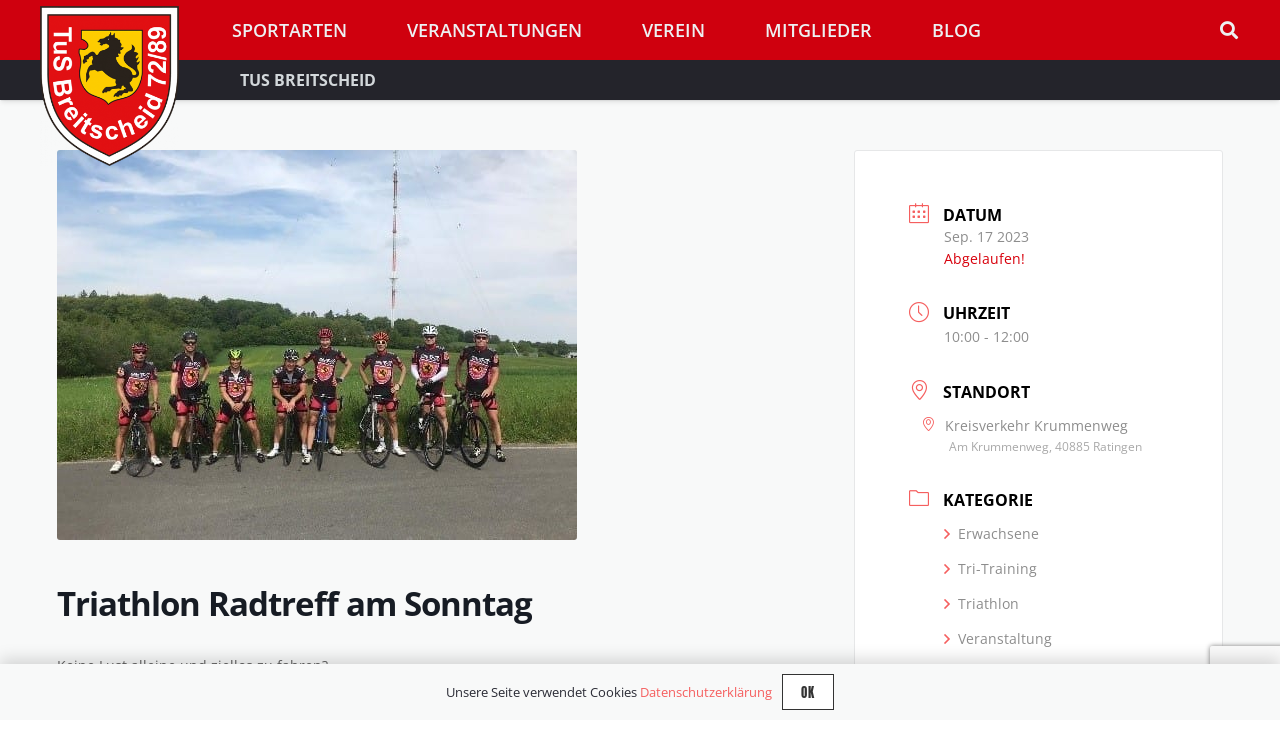

--- FILE ---
content_type: text/html; charset=UTF-8
request_url: https://tus-breitscheid.de/events/radtreff-am-sonntag/?occurrence=2023-09-17
body_size: 22091
content:
<!DOCTYPE HTML>
<html lang="de">
<head>
	<meta charset="UTF-8">
	<title>Triathlon Radtreff am Sonntag &#8211; TuS Breitscheid</title>
<meta name='robots' content='max-image-preview:large' />
	<style>img:is([sizes="auto" i], [sizes^="auto," i]) { contain-intrinsic-size: 3000px 1500px }</style>
	<link rel='dns-prefetch' href='//www.google.com' />
<link href='https://fonts.gstatic.com' crossorigin rel='preconnect' />
<link rel="alternate" type="application/rss+xml" title="TuS Breitscheid &raquo; Feed" href="https://tus-breitscheid.de/feed/" />
<link rel="alternate" type="application/rss+xml" title="TuS Breitscheid &raquo; Kommentar-Feed" href="https://tus-breitscheid.de/comments/feed/" />
<link rel="alternate" type="application/rss+xml" title="TuS Breitscheid &raquo; Triathlon Radtreff am Sonntag-Kommentar-Feed" href="https://tus-breitscheid.de/events/radtreff-am-sonntag/feed/" />
<link rel="canonical" href="https://tus-breitscheid.de/events/radtreff-am-sonntag" />
<meta name="viewport" content="width=device-width, initial-scale=1">
<meta name="SKYPE_TOOLBAR" content="SKYPE_TOOLBAR_PARSER_COMPATIBLE">
<meta name="theme-color" content="#2b2c36">
<meta property="og:title" content="Triathlon Radtreff am Sonntag &#8211; TuS Breitscheid">
<meta property="og:url" content="https://tus-breitscheid.de/events/radtreff-am-sonntag">
<meta property="og:locale" content="de_DE">
<meta property="og:site_name" content="TuS Breitscheid">
<meta property="og:type" content="article">
<meta property="og:image" content="https://tus-breitscheid.de/wp-content/uploads/2020/05/Tria-Radfahren.jpg" itemprop="image">
<link rel='stylesheet' id='mec-select2-style-css' href='https://tus-breitscheid.de/wp-content/plugins/modern-events-calendar/assets/packages/select2/select2.min.css?ver=7.20.0' media='all' />
<link rel='stylesheet' id='mec-font-icons-css' href='https://tus-breitscheid.de/wp-content/plugins/modern-events-calendar/assets/css/iconfonts.css?ver=7.20.0' media='all' />
<link rel='stylesheet' id='mec-frontend-style-css' href='https://tus-breitscheid.de/wp-content/plugins/modern-events-calendar/assets/css/frontend.min.css?ver=7.20.0' media='all' />
<link rel='stylesheet' id='mec-tooltip-style-css' href='https://tus-breitscheid.de/wp-content/plugins/modern-events-calendar/assets/packages/tooltip/tooltip.css?ver=7.20.0' media='all' />
<link rel='stylesheet' id='mec-tooltip-shadow-style-css' href='https://tus-breitscheid.de/wp-content/plugins/modern-events-calendar/assets/packages/tooltip/tooltipster-sideTip-shadow.min.css?ver=7.20.0' media='all' />
<link rel='stylesheet' id='featherlight-css' href='https://tus-breitscheid.de/wp-content/plugins/modern-events-calendar/assets/packages/featherlight/featherlight.css?ver=7.20.0' media='all' />
<link rel='stylesheet' id='mec-lity-style-css' href='https://tus-breitscheid.de/wp-content/plugins/modern-events-calendar/assets/packages/lity/lity.min.css?ver=7.20.0' media='all' />
<link rel='stylesheet' id='mec-general-calendar-style-css' href='https://tus-breitscheid.de/wp-content/plugins/modern-events-calendar/assets/css/mec-general-calendar.css?ver=7.20.0' media='all' />
<style id='wp-emoji-styles-inline-css'>

	img.wp-smiley, img.emoji {
		display: inline !important;
		border: none !important;
		box-shadow: none !important;
		height: 1em !important;
		width: 1em !important;
		margin: 0 0.07em !important;
		vertical-align: -0.1em !important;
		background: none !important;
		padding: 0 !important;
	}
</style>
<link rel='stylesheet' id='wp-ulike-css' href='https://tus-breitscheid.de/wp-content/plugins/wp-ulike/assets/css/wp-ulike.min.css?ver=4.7.11' media='all' />
<link rel='stylesheet' id='bp-lock-font-awesome-css' href='https://tus-breitscheid.de/wp-content/plugins/lock-my-bp/admin/css/vendor/font-awesome.min.css?ver=2.1.0' media='all' />
<link rel='stylesheet' id='bp-lock-css' href='https://tus-breitscheid.de/wp-content/plugins/lock-my-bp/public/css/min/bp-lock-public.min.css?ver=2.1.0' media='all' />
<link rel='stylesheet' id='tablepress-default-css' href='https://tus-breitscheid.de/wp-content/plugins/tablepress/css/build/default.css?ver=3.2.5' media='all' />
<link rel='stylesheet' id='us-theme-css' href='https://tus-breitscheid.de/wp-content/uploads/us-assets/tus-breitscheid.de.css?ver=a984af98' media='all' />
<script src="https://tus-breitscheid.de/wp-includes/js/jquery/jquery.min.js?ver=3.7.1" id="jquery-core-js"></script>
<script src="https://tus-breitscheid.de/wp-includes/js/dist/hooks.min.js?ver=4d63a3d491d11ffd8ac6" id="wp-hooks-js"></script>
<script src="https://tus-breitscheid.de/wp-includes/js/dist/i18n.min.js?ver=5e580eb46a90c2b997e6" id="wp-i18n-js"></script>
<script id="wp-i18n-js-after">
wp.i18n.setLocaleData( { 'text direction\u0004ltr': [ 'ltr' ] } );
</script>
<script id="bp-lock-js-extra">
var bplock_public_js_object = {"ajaxurl":"https:\/\/tus-breitscheid.de\/wp-admin\/admin-ajax.php","nonce":"c8988f3e19","is_recaptcha_active":""};
</script>
<script src="https://tus-breitscheid.de/wp-content/plugins/lock-my-bp/public/js/min/bp-lock-public.min.js?ver=2.1.0" id="bp-lock-js"></script>
<script></script><link rel="https://api.w.org/" href="https://tus-breitscheid.de/wp-json/" /><link rel="alternate" title="JSON" type="application/json" href="https://tus-breitscheid.de/wp-json/wp/v2/mec-events/48908" /><link rel="EditURI" type="application/rsd+xml" title="RSD" href="https://tus-breitscheid.de/xmlrpc.php?rsd" />
<meta name="generator" content="WordPress 6.7.4" />
<link rel='shortlink' href='https://tus-breitscheid.de/?p=48908' />

	<script type="text/javascript">var ajaxurl = 'https://tus-breitscheid.de/wp-admin/admin-ajax.php';</script>

<link type="text/css" rel="stylesheet" href="https://tus-breitscheid.de/wp-content/plugins/category-specific-rss-feed-menu/wp_cat_rss_style.css" />
<style type="text/css"><!--
/* Forms */


.webling-form__group {
	margin: 1.5em 0;
}

.webling-form__required {
	color: red;
}

.webling-form__input,
.webling-form__select,
.webling-form__multiselect,
.webling-form__textarea {
	width: 100%;
	display: block;
	box-sizing: border-box;
}


.webling-form__input,
.webling-form__textarea {
	padding: 0.5em;
}

.webling-form__group--hidden .webling-form__label {
	display: none;
}

.webling-form__group--left .webling-form__label {
	display: block;
	width: 33%;
	float: left;
	padding: 0.5em 0;
}

.webling-form__group--left .webling-form__field {
	display: block;
	width: 67%;
	float: left;
}

.webling-form__group--left:after {
	content: '';
	display: block;
	clear: both;
}

ul.webling-form__multiselect {
	list-style: none;
	margin: 0.5em 0;
}

.webling-form__select {
	margin: 0.5em 0;
	padding: 0.5em;
}

input.webling-form__checkbox {
	vertical-align: middle;
}

/* hide h0nèyp0t */
#webling-form-field_0 {
	display: none !important;
}

/* Responsive Breakpoint for phones < 768px */
@media only screen and (max-width: 47.9999em) {
	.webling-form__group--left .webling-form__label,
	.webling-form__group--left .webling-form__field {
		display: block;
		width: 100%;
		float: none;
	}

	.webling-form__group {
		margin: 1em 0;
	}
}


--></style><!-- Analytics by WP Statistics - https://wp-statistics.com -->
		<script id="us_add_no_touch">
			if ( ! /Android|webOS|iPhone|iPad|iPod|BlackBerry|IEMobile|Opera Mini/i.test( navigator.userAgent ) ) {
				document.documentElement.classList.add( "no-touch" );
			}
		</script>
				<script id="us_color_scheme_switch_class">
			if ( document.cookie.includes( "us_color_scheme_switch_is_on=true" ) ) {
				document.documentElement.classList.add( "us-color-scheme-on" );
			}
		</script>
		<style>.recentcomments a{display:inline !important;padding:0 !important;margin:0 !important;}</style><meta name="generator" content="Powered by WPBakery Page Builder - drag and drop page builder for WordPress."/>
<link rel="icon" href="https://tus-breitscheid.de/wp-content/uploads/2020/04/Tus-Logo-891x1024-1-150x150.png" sizes="32x32" />
<link rel="icon" href="https://tus-breitscheid.de/wp-content/uploads/2020/04/Tus-Logo-891x1024-1-300x300.png" sizes="192x192" />
<link rel="apple-touch-icon" href="https://tus-breitscheid.de/wp-content/uploads/2020/04/Tus-Logo-891x1024-1-300x300.png" />
<meta name="msapplication-TileImage" content="https://tus-breitscheid.de/wp-content/uploads/2020/04/Tus-Logo-891x1024-1-300x300.png" />
		<style id="wp-custom-css">
			.bp-overlay-button {
	background-color:#dd673f!important;
}


.bplock-content {
	margin-top:150px;
	margin-left:3em;
	margin-right:3em;
	padding:2em;
}



.24h .l-section-video {
	filter:blur(3px)
}


.top {
	border-radius: 5px 5px 0 0;
}

.unten {
	border-radius: 0 0 5px 5px;
	
}

#register .l-section-overlay {
	    filter: blur(50px);
}


#buddypress{
	margin-top:100px;
}

.fc-day-grid-event {
		background-color: #f55f5f!important;
			border-color: #f55f5f!important;
}


.fc-time-grid .fc-bgevent, .fc-time-grid .fc-event  {
	background-color: #f55f5f!important;
	
border-color: #f55f5f!important;
}

.events-table td{
	height:200px;
	padding:15px;
}

.events-table td{
	
}
.css-events-list table.events-table td
{
	padding-top:50px;
	padding-bottom:30px;
}
.em-calendar.fullcalendar {
	font-family:lato;
	
}
.em-calendar li {
	border:1px solid black;
	padding:.05em;
	background-color:#ffdddd
	
}

	.em-calendar thead {
	background-color:#d4d4d4;

}

.month_name  {
	text-align:center!important;
}

.eventful a {
	color:#cf0000!important;

}
/** Horizontales Menü**/
.w-menu.layout_hor .menu-item:hover .sub-menu , .w-menu.layout_hor .menu-item:active .sub-menu{
    display: block !important;
		z-index:10!important;
		position:absolute!important;
		margin-top:0;
		text-align:left;
		background-color:#CF000E;
		color:#ffffff!important;
		padding:10px;
}

.w-menu.layout_hor.with_children .menu>.menu-item-has-children>a {
    font-size: 1.0em;
    font-weight: normal;
}

.layout_hor .menu-item .sub-menu {
	display:none;
	color:#ffffff;
} 
.layout_hor .menu-item .sub-menu a{
	color:#ffffff !important;
	line-height:2em;

} 

.w-menu.layout_hor .menu-item:hover {
	background-color:#CF000E;
	color:white;
}





/** Das Foto auf den Unterseiten wird schmal skaliert**/
.top-foto { 
	max-height: 400px; overflow: hidden;
}


#first-container {
	margin:0px;
}
.dropshadow-box{
	box-shadow: 0 3px 6px rgba(0,0,0,0.16), 0 3px 6px rgba(0,0,0,0.23);
	border-radius:15px;
}

.l-section-head{
	/**border-radius:10px; **/
}

.untenrund {
	border-radius: 0px 0px 15px 15px;
}
.standardzeile{
	background-color:white;
	border-radius:15px;
}


/**Fixierter Video-Hintergrund**/
.video-bg .l-section-slider{
	
  filter:blur(0px);
	position: fixed;

  height: 100%;
	width:100%;

}

.video-bg .l-section-overlay{
	position:fixed;
	background: rgba(0,0,0,0) !important;

}


.rundebox {
	background-color:white;
	padding:15px;
	border-radius:10px;
	margin:1em;
  

		
}

.rundebox .widgettitle{
	display:none;

}



  #eventstart{
	
	margin-top:50px;
	margin-left:4em;
	
}

#newsbox{
	margin-top:50px;
	margin-right:4em;
}

  .floating h1{
	color:white;
	margin-left:0.5em;
	margin-right:0.5em;
	text-align:center;
}

.button_cto {
color: #fff !important;
text-transform: uppercase;
text-decoration: none;
background: #f55f5f;
padding: 7px;
border-radius: 40px;
display: inline-block;
border: none;

transition: all 0.4s ease 0s;
}

.button_cto:hover {
text-shadow: 0px 0px 6px rgba(255, 255, 255, 1);
-webkit-box-shadow: 0px 5px 40px -10px rgba(0,0,0,0.57);
-moz-box-shadow: 0px 5px 40px -10px rgba(0,0,0,0.57);
transition: all 0.4s ease 0s;
}
 #fullscreen-menu {
	height:80%;
}

h2.pagetitle{
	background-color:black;
	width:20%;
	margin-bottom:0;
	margin-top:-100px
	
	
}


.owl-carousel span {

    background: #ff6464 !important;

}

.owl-carousel  .active span {
    width:12px;
    height:12px;
    
    background: red !important;

}

.g-filters-list {
	margin-bottom:1em;
}

/** WP Ulike vertikale Position **/
.wpulike {
    display: block;
    position: relative;
    line-height: normal;
    margin: 0;
    padding: 0px 0;
		</style>
		<noscript><style> .wpb_animate_when_almost_visible { opacity: 1; }</style></noscript>				<style type="text/css" id="c4wp-checkout-css">
					.woocommerce-checkout .c4wp_captcha_field {
						margin-bottom: 10px;
						margin-top: 15px;
						position: relative;
						display: inline-block;
					}
				</style>
							<style type="text/css" id="c4wp-v3-lp-form-css">
				.login #login, .login #lostpasswordform {
					min-width: 350px !important;
				}
				.wpforms-field-c4wp iframe {
					width: 100% !important;
				}
			</style>
			<style>:root,::before,::after{--mec-color-skin: #f55f5f;--mec-color-skin-rgba-1: rgba(245,95,95,.25);--mec-color-skin-rgba-2: rgba(245,95,95,.5);--mec-color-skin-rgba-3: rgba(245,95,95,.75);--mec-color-skin-rgba-4: rgba(245,95,95,.11);--mec-primary-border-radius: 3px;--mec-secondary-border-radius: 3px;--mec-container-normal-width: 1196px;--mec-container-large-width: 1690px;--mec-fes-main-color: #40d9f1;--mec-fes-main-color-rgba-1: rgba(64, 217, 241, 0.12);--mec-fes-main-color-rgba-2: rgba(64, 217, 241, 0.23);--mec-fes-main-color-rgba-3: rgba(64, 217, 241, 0.03);--mec-fes-main-color-rgba-4: rgba(64, 217, 241, 0.3);--mec-fes-main-color-rgba-5: rgb(64 217 241 / 7%);--mec-fes-main-color-rgba-6: rgba(64, 217, 241, 0.2);--mec-fluent-main-color: #ade7ff;--mec-fluent-main-color-rgba-1: rgba(173, 231, 255, 0.3);--mec-fluent-main-color-rgba-2: rgba(173, 231, 255, 0.8);--mec-fluent-main-color-rgba-3: rgba(173, 231, 255, 0.1);--mec-fluent-main-color-rgba-4: rgba(173, 231, 255, 0.2);--mec-fluent-main-color-rgba-5: rgba(173, 231, 255, 0.7);--mec-fluent-main-color-rgba-6: rgba(173, 231, 255, 0.7);--mec-fluent-bold-color: #00acf8;--mec-fluent-bg-hover-color: #ebf9ff;--mec-fluent-bg-color: #f5f7f8;--mec-fluent-second-bg-color: #d6eef9;}</style><style>.mec-single-event {margin-top: 150px;}
@media (max-width: 768px) {
    .mec-calendar-side {
        min-width: unset !important;
    }
}
</style>		<style id="us-icon-fonts">@font-face{font-display:block;font-style:normal;font-family:"fontawesome";font-weight:900;src:url("https://tus-breitscheid.de/wp-content/themes/Impreza/fonts/fa-solid-900.woff2?ver=8.33.2") format("woff2")}.fas{font-family:"fontawesome";font-weight:900}@font-face{font-display:block;font-style:normal;font-family:"fontawesome";font-weight:400;src:url("https://tus-breitscheid.de/wp-content/themes/Impreza/fonts/fa-regular-400.woff2?ver=8.33.2") format("woff2")}.far{font-family:"fontawesome";font-weight:400}@font-face{font-display:block;font-style:normal;font-family:"fontawesome";font-weight:300;src:url("https://tus-breitscheid.de/wp-content/themes/Impreza/fonts/fa-light-300.woff2?ver=8.33.2") format("woff2")}.fal{font-family:"fontawesome";font-weight:300}@font-face{font-display:block;font-style:normal;font-family:"Font Awesome 5 Duotone";font-weight:900;src:url("https://tus-breitscheid.de/wp-content/themes/Impreza/fonts/fa-duotone-900.woff2?ver=8.33.2") format("woff2")}.fad{font-family:"Font Awesome 5 Duotone";font-weight:900}.fad{position:relative}.fad:before{position:absolute}.fad:after{opacity:0.4}@font-face{font-display:block;font-style:normal;font-family:"Font Awesome 5 Brands";font-weight:400;src:url("https://tus-breitscheid.de/wp-content/themes/Impreza/fonts/fa-brands-400.woff2?ver=8.33.2") format("woff2")}.fab{font-family:"Font Awesome 5 Brands";font-weight:400}@font-face{font-display:block;font-style:normal;font-family:"Material Icons";font-weight:400;src:url("https://tus-breitscheid.de/wp-content/themes/Impreza/fonts/material-icons.woff2?ver=8.33.2") format("woff2")}.material-icons{font-family:"Material Icons";font-weight:400}</style>
				<style id="us-current-header-css"> .l-subheader.at_middle,.l-subheader.at_middle .w-dropdown-list,.l-subheader.at_middle .type_mobile .w-nav-list.level_1{background:var(--color-header-middle-bg);color:var(--color-header-middle-text)}.no-touch .l-subheader.at_middle a:hover,.no-touch .l-header.bg_transparent .l-subheader.at_middle .w-dropdown.opened a:hover{color:var(--color-header-middle-text-hover)}.l-header.bg_transparent:not(.sticky) .l-subheader.at_middle{background:var(--color-header-transparent-bg);color:var(--color-header-transparent-text)}.no-touch .l-header.bg_transparent:not(.sticky) .at_middle .w-cart-link:hover,.no-touch .l-header.bg_transparent:not(.sticky) .at_middle .w-text a:hover,.no-touch .l-header.bg_transparent:not(.sticky) .at_middle .w-html a:hover,.no-touch .l-header.bg_transparent:not(.sticky) .at_middle .w-nav>a:hover,.no-touch .l-header.bg_transparent:not(.sticky) .at_middle .w-menu a:hover,.no-touch .l-header.bg_transparent:not(.sticky) .at_middle .w-search>a:hover,.no-touch .l-header.bg_transparent:not(.sticky) .at_middle .w-socials.color_text a:hover,.no-touch .l-header.bg_transparent:not(.sticky) .at_middle .w-socials.color_link a:hover,.no-touch .l-header.bg_transparent:not(.sticky) .at_middle .w-dropdown a:hover,.no-touch .l-header.bg_transparent:not(.sticky) .at_middle .type_desktop .menu-item.level_1:hover>a{color:var(--color-header-transparent-text-hover)}.l-subheader.at_bottom,.l-subheader.at_bottom .w-dropdown-list,.l-subheader.at_bottom .type_mobile .w-nav-list.level_1{background:#24242b;color:#d3d8db}.no-touch .l-subheader.at_bottom a:hover,.no-touch .l-header.bg_transparent .l-subheader.at_bottom .w-dropdown.opened a:hover{color:#ffffff}.l-header.bg_transparent:not(.sticky) .l-subheader.at_bottom{background:var(--color-header-transparent-bg);color:var(--color-header-transparent-text)}.no-touch .l-header.bg_transparent:not(.sticky) .at_bottom .w-cart-link:hover,.no-touch .l-header.bg_transparent:not(.sticky) .at_bottom .w-text a:hover,.no-touch .l-header.bg_transparent:not(.sticky) .at_bottom .w-html a:hover,.no-touch .l-header.bg_transparent:not(.sticky) .at_bottom .w-nav>a:hover,.no-touch .l-header.bg_transparent:not(.sticky) .at_bottom .w-menu a:hover,.no-touch .l-header.bg_transparent:not(.sticky) .at_bottom .w-search>a:hover,.no-touch .l-header.bg_transparent:not(.sticky) .at_bottom .w-socials.color_text a:hover,.no-touch .l-header.bg_transparent:not(.sticky) .at_bottom .w-socials.color_link a:hover,.no-touch .l-header.bg_transparent:not(.sticky) .at_bottom .w-dropdown a:hover,.no-touch .l-header.bg_transparent:not(.sticky) .at_bottom .type_desktop .menu-item.level_1:hover>a{color:var(--color-header-transparent-text-hover)}.header_ver .l-header{background:var(--color-header-middle-bg);color:var(--color-header-middle-text)}@media (min-width:901px){.hidden_for_default{display:none!important}.l-subheader.at_top{display:none}.l-header{position:relative;z-index:111;width:100%}.l-subheader{margin:0 auto}.l-subheader.width_full{padding-left:1.5rem;padding-right:1.5rem}.l-subheader-h{display:flex;align-items:center;position:relative;margin:0 auto;max-width:var(--site-content-width,1200px);height:inherit}.w-header-show{display:none}.l-header.pos_fixed{position:fixed;left:0}.l-header.pos_fixed:not(.notransition) .l-subheader{transition-property:transform,box-shadow,line-height,height;transition-duration:.3s;transition-timing-function:cubic-bezier(.78,.13,.15,.86)}.headerinpos_bottom.sticky_first_section .l-header.pos_fixed{position:fixed!important}.header_hor .l-header.sticky_auto_hide{transition:transform .3s cubic-bezier(.78,.13,.15,.86) .1s}.header_hor .l-header.sticky_auto_hide.down{transform:translateY(-110%)}.l-header.bg_transparent:not(.sticky) .l-subheader{box-shadow:none!important;background:none}.l-header.bg_transparent~.l-main .l-section.width_full.height_auto:first-of-type>.l-section-h{padding-top:0!important;padding-bottom:0!important}.l-header.pos_static.bg_transparent{position:absolute;left:0}.l-subheader.width_full .l-subheader-h{max-width:none!important}.l-header.shadow_thin .l-subheader.at_middle,.l-header.shadow_thin .l-subheader.at_bottom{box-shadow:0 1px 0 rgba(0,0,0,0.08)}.l-header.shadow_wide .l-subheader.at_middle,.l-header.shadow_wide .l-subheader.at_bottom{box-shadow:0 3px 5px -1px rgba(0,0,0,0.1),0 2px 1px -1px rgba(0,0,0,0.05)}.header_hor .l-subheader-cell>.w-cart{margin-left:0;margin-right:0}:root{--header-height:100px;--header-sticky-height:100px}.l-header:before{content:'100'}.l-header.sticky:before{content:'100'}.l-subheader.at_top{line-height:1px;height:1px}.l-header.sticky .l-subheader.at_top{line-height:1px;height:1px}.l-subheader.at_middle{line-height:60px;height:60px}.l-header.sticky .l-subheader.at_middle{line-height:60px;height:60px}.l-subheader.at_bottom{line-height:40px;height:40px}.l-header.sticky .l-subheader.at_bottom{line-height:40px;height:40px}.l-subheader.at_middle .l-subheader-cell.at_left,.l-subheader.at_middle .l-subheader-cell.at_right{display:flex;flex-basis:100px}.headerinpos_above .l-header.pos_fixed{overflow:hidden;transition:transform 0.3s;transform:translate3d(0,-100%,0)}.headerinpos_above .l-header.pos_fixed.sticky{overflow:visible;transform:none}.headerinpos_above .l-header.pos_fixed~.l-section>.l-section-h,.headerinpos_above .l-header.pos_fixed~.l-main .l-section:first-of-type>.l-section-h{padding-top:0!important}.headerinpos_below .l-header.pos_fixed:not(.sticky){position:absolute;top:100%}.headerinpos_below .l-header.pos_fixed~.l-main>.l-section:first-of-type>.l-section-h{padding-top:0!important}.headerinpos_below .l-header.pos_fixed~.l-main .l-section.full_height:nth-of-type(2){min-height:100vh}.headerinpos_below .l-header.pos_fixed~.l-main>.l-section:nth-of-type(2)>.l-section-h{padding-top:var(--header-height)}.headerinpos_bottom .l-header.pos_fixed:not(.sticky){position:absolute;top:100vh}.headerinpos_bottom .l-header.pos_fixed~.l-main>.l-section:first-of-type>.l-section-h{padding-top:0!important}.headerinpos_bottom .l-header.pos_fixed~.l-main>.l-section:first-of-type>.l-section-h{padding-bottom:var(--header-height)}.headerinpos_bottom .l-header.pos_fixed.bg_transparent~.l-main .l-section.valign_center:not(.height_auto):first-of-type>.l-section-h{top:calc( var(--header-height) / 2 )}.headerinpos_bottom .l-header.pos_fixed:not(.sticky) .w-cart-dropdown,.headerinpos_bottom .l-header.pos_fixed:not(.sticky) .w-nav.type_desktop .w-nav-list.level_2{bottom:100%;transform-origin:0 100%}.headerinpos_bottom .l-header.pos_fixed:not(.sticky) .w-nav.type_mobile.m_layout_dropdown .w-nav-list.level_1{top:auto;bottom:100%;box-shadow:var(--box-shadow-up)}.headerinpos_bottom .l-header.pos_fixed:not(.sticky) .w-nav.type_desktop .w-nav-list.level_3,.headerinpos_bottom .l-header.pos_fixed:not(.sticky) .w-nav.type_desktop .w-nav-list.level_4{top:auto;bottom:0;transform-origin:0 100%}.headerinpos_bottom .l-header.pos_fixed:not(.sticky) .w-dropdown-list{top:auto;bottom:-0.4em;padding-top:0.4em;padding-bottom:2.4em}.admin-bar .l-header.pos_static.bg_solid~.l-main .l-section.full_height:first-of-type{min-height:calc( 100vh - var(--header-height) - 32px )}.admin-bar .l-header.pos_fixed:not(.sticky_auto_hide)~.l-main .l-section.full_height:not(:first-of-type){min-height:calc( 100vh - var(--header-sticky-height) - 32px )}.admin-bar.headerinpos_below .l-header.pos_fixed~.l-main .l-section.full_height:nth-of-type(2){min-height:calc(100vh - 32px)}}@media (min-width:1025px) and (max-width:900px){.hidden_for_laptops{display:none!important}.l-subheader.at_top{display:none}.l-header{position:relative;z-index:111;width:100%}.l-subheader{margin:0 auto}.l-subheader.width_full{padding-left:1.5rem;padding-right:1.5rem}.l-subheader-h{display:flex;align-items:center;position:relative;margin:0 auto;max-width:var(--site-content-width,1200px);height:inherit}.w-header-show{display:none}.l-header.pos_fixed{position:fixed;left:0}.l-header.pos_fixed:not(.notransition) .l-subheader{transition-property:transform,box-shadow,line-height,height;transition-duration:.3s;transition-timing-function:cubic-bezier(.78,.13,.15,.86)}.headerinpos_bottom.sticky_first_section .l-header.pos_fixed{position:fixed!important}.header_hor .l-header.sticky_auto_hide{transition:transform .3s cubic-bezier(.78,.13,.15,.86) .1s}.header_hor .l-header.sticky_auto_hide.down{transform:translateY(-110%)}.l-header.bg_transparent:not(.sticky) .l-subheader{box-shadow:none!important;background:none}.l-header.bg_transparent~.l-main .l-section.width_full.height_auto:first-of-type>.l-section-h{padding-top:0!important;padding-bottom:0!important}.l-header.pos_static.bg_transparent{position:absolute;left:0}.l-subheader.width_full .l-subheader-h{max-width:none!important}.l-header.shadow_thin .l-subheader.at_middle,.l-header.shadow_thin .l-subheader.at_bottom{box-shadow:0 1px 0 rgba(0,0,0,0.08)}.l-header.shadow_wide .l-subheader.at_middle,.l-header.shadow_wide .l-subheader.at_bottom{box-shadow:0 3px 5px -1px rgba(0,0,0,0.1),0 2px 1px -1px rgba(0,0,0,0.05)}.header_hor .l-subheader-cell>.w-cart{margin-left:0;margin-right:0}:root{--header-height:100px;--header-sticky-height:100px}.l-header:before{content:'100'}.l-header.sticky:before{content:'100'}.l-subheader.at_top{line-height:1px;height:1px}.l-header.sticky .l-subheader.at_top{line-height:1px;height:1px}.l-subheader.at_middle{line-height:60px;height:60px}.l-header.sticky .l-subheader.at_middle{line-height:60px;height:60px}.l-subheader.at_bottom{line-height:40px;height:40px}.l-header.sticky .l-subheader.at_bottom{line-height:40px;height:40px}.l-subheader.at_middle .l-subheader-cell.at_left,.l-subheader.at_middle .l-subheader-cell.at_right{display:flex;flex-basis:100px}.headerinpos_above .l-header.pos_fixed{overflow:hidden;transition:transform 0.3s;transform:translate3d(0,-100%,0)}.headerinpos_above .l-header.pos_fixed.sticky{overflow:visible;transform:none}.headerinpos_above .l-header.pos_fixed~.l-section>.l-section-h,.headerinpos_above .l-header.pos_fixed~.l-main .l-section:first-of-type>.l-section-h{padding-top:0!important}.headerinpos_below .l-header.pos_fixed:not(.sticky){position:absolute;top:100%}.headerinpos_below .l-header.pos_fixed~.l-main>.l-section:first-of-type>.l-section-h{padding-top:0!important}.headerinpos_below .l-header.pos_fixed~.l-main .l-section.full_height:nth-of-type(2){min-height:100vh}.headerinpos_below .l-header.pos_fixed~.l-main>.l-section:nth-of-type(2)>.l-section-h{padding-top:var(--header-height)}.headerinpos_bottom .l-header.pos_fixed:not(.sticky){position:absolute;top:100vh}.headerinpos_bottom .l-header.pos_fixed~.l-main>.l-section:first-of-type>.l-section-h{padding-top:0!important}.headerinpos_bottom .l-header.pos_fixed~.l-main>.l-section:first-of-type>.l-section-h{padding-bottom:var(--header-height)}.headerinpos_bottom .l-header.pos_fixed.bg_transparent~.l-main .l-section.valign_center:not(.height_auto):first-of-type>.l-section-h{top:calc( var(--header-height) / 2 )}.headerinpos_bottom .l-header.pos_fixed:not(.sticky) .w-cart-dropdown,.headerinpos_bottom .l-header.pos_fixed:not(.sticky) .w-nav.type_desktop .w-nav-list.level_2{bottom:100%;transform-origin:0 100%}.headerinpos_bottom .l-header.pos_fixed:not(.sticky) .w-nav.type_mobile.m_layout_dropdown .w-nav-list.level_1{top:auto;bottom:100%;box-shadow:var(--box-shadow-up)}.headerinpos_bottom .l-header.pos_fixed:not(.sticky) .w-nav.type_desktop .w-nav-list.level_3,.headerinpos_bottom .l-header.pos_fixed:not(.sticky) .w-nav.type_desktop .w-nav-list.level_4{top:auto;bottom:0;transform-origin:0 100%}.headerinpos_bottom .l-header.pos_fixed:not(.sticky) .w-dropdown-list{top:auto;bottom:-0.4em;padding-top:0.4em;padding-bottom:2.4em}.admin-bar .l-header.pos_static.bg_solid~.l-main .l-section.full_height:first-of-type{min-height:calc( 100vh - var(--header-height) - 32px )}.admin-bar .l-header.pos_fixed:not(.sticky_auto_hide)~.l-main .l-section.full_height:not(:first-of-type){min-height:calc( 100vh - var(--header-sticky-height) - 32px )}.admin-bar.headerinpos_below .l-header.pos_fixed~.l-main .l-section.full_height:nth-of-type(2){min-height:calc(100vh - 32px)}}@media (min-width:601px) and (max-width:1024px){.hidden_for_tablets{display:none!important}.l-subheader.at_top{display:none}.l-subheader.at_bottom{display:none}.l-header{position:relative;z-index:111;width:100%}.l-subheader{margin:0 auto}.l-subheader.width_full{padding-left:1.5rem;padding-right:1.5rem}.l-subheader-h{display:flex;align-items:center;position:relative;margin:0 auto;max-width:var(--site-content-width,1200px);height:inherit}.w-header-show{display:none}.l-header.pos_fixed{position:fixed;left:0}.l-header.pos_fixed:not(.notransition) .l-subheader{transition-property:transform,box-shadow,line-height,height;transition-duration:.3s;transition-timing-function:cubic-bezier(.78,.13,.15,.86)}.headerinpos_bottom.sticky_first_section .l-header.pos_fixed{position:fixed!important}.header_hor .l-header.sticky_auto_hide{transition:transform .3s cubic-bezier(.78,.13,.15,.86) .1s}.header_hor .l-header.sticky_auto_hide.down{transform:translateY(-110%)}.l-header.bg_transparent:not(.sticky) .l-subheader{box-shadow:none!important;background:none}.l-header.bg_transparent~.l-main .l-section.width_full.height_auto:first-of-type>.l-section-h{padding-top:0!important;padding-bottom:0!important}.l-header.pos_static.bg_transparent{position:absolute;left:0}.l-subheader.width_full .l-subheader-h{max-width:none!important}.l-header.shadow_thin .l-subheader.at_middle,.l-header.shadow_thin .l-subheader.at_bottom{box-shadow:0 1px 0 rgba(0,0,0,0.08)}.l-header.shadow_wide .l-subheader.at_middle,.l-header.shadow_wide .l-subheader.at_bottom{box-shadow:0 3px 5px -1px rgba(0,0,0,0.1),0 2px 1px -1px rgba(0,0,0,0.05)}.header_hor .l-subheader-cell>.w-cart{margin-left:0;margin-right:0}:root{--header-height:50px;--header-sticky-height:50px}.l-header:before{content:'50'}.l-header.sticky:before{content:'50'}.l-subheader.at_top{line-height:40px;height:40px}.l-header.sticky .l-subheader.at_top{line-height:40px;height:40px}.l-subheader.at_middle{line-height:50px;height:50px}.l-header.sticky .l-subheader.at_middle{line-height:50px;height:50px}.l-subheader.at_bottom{line-height:20px;height:20px}.l-header.sticky .l-subheader.at_bottom{line-height:20px;height:20px}.l-subheader.at_middle .l-subheader-cell.at_left,.l-subheader.at_middle .l-subheader-cell.at_right{display:flex;flex-basis:100px}}@media (max-width:600px){.hidden_for_mobiles{display:none!important}.l-subheader.at_top{display:none}.l-header{position:relative;z-index:111;width:100%}.l-subheader{margin:0 auto}.l-subheader.width_full{padding-left:1.5rem;padding-right:1.5rem}.l-subheader-h{display:flex;align-items:center;position:relative;margin:0 auto;max-width:var(--site-content-width,1200px);height:inherit}.w-header-show{display:none}.l-header.pos_fixed{position:fixed;left:0}.l-header.pos_fixed:not(.notransition) .l-subheader{transition-property:transform,box-shadow,line-height,height;transition-duration:.3s;transition-timing-function:cubic-bezier(.78,.13,.15,.86)}.headerinpos_bottom.sticky_first_section .l-header.pos_fixed{position:fixed!important}.header_hor .l-header.sticky_auto_hide{transition:transform .3s cubic-bezier(.78,.13,.15,.86) .1s}.header_hor .l-header.sticky_auto_hide.down{transform:translateY(-110%)}.l-header.bg_transparent:not(.sticky) .l-subheader{box-shadow:none!important;background:none}.l-header.bg_transparent~.l-main .l-section.width_full.height_auto:first-of-type>.l-section-h{padding-top:0!important;padding-bottom:0!important}.l-header.pos_static.bg_transparent{position:absolute;left:0}.l-subheader.width_full .l-subheader-h{max-width:none!important}.l-header.shadow_thin .l-subheader.at_middle,.l-header.shadow_thin .l-subheader.at_bottom{box-shadow:0 1px 0 rgba(0,0,0,0.08)}.l-header.shadow_wide .l-subheader.at_middle,.l-header.shadow_wide .l-subheader.at_bottom{box-shadow:0 3px 5px -1px rgba(0,0,0,0.1),0 2px 1px -1px rgba(0,0,0,0.05)}.header_hor .l-subheader-cell>.w-cart{margin-left:0;margin-right:0}:root{--header-height:80px;--header-sticky-height:80px}.l-header:before{content:'80'}.l-header.sticky:before{content:'80'}.l-subheader.at_top{line-height:40px;height:40px}.l-header.sticky .l-subheader.at_top{line-height:0px;height:0px;overflow:hidden}.l-subheader.at_middle{line-height:60px;height:60px}.l-header.sticky .l-subheader.at_middle{line-height:60px;height:60px}.l-subheader.at_bottom{line-height:20px;height:20px}.l-header.sticky .l-subheader.at_bottom{line-height:20px;height:20px}.l-subheader.at_middle .l-subheader-cell.at_left,.l-subheader.at_middle .l-subheader-cell.at_right{display:flex;flex-basis:100px}}@media (min-width:901px){.ush_image_1{height:160px!important}.l-header.sticky .ush_image_1{height:160px!important}}@media (min-width:1025px) and (max-width:900px){.ush_image_1{height:30px!important}.l-header.sticky .ush_image_1{height:30px!important}}@media (min-width:601px) and (max-width:1024px){.ush_image_1{height:80px!important}.l-header.sticky .ush_image_1{height:80px!important}}@media (max-width:600px){.ush_image_1{height:40px!important}.l-header.sticky .ush_image_1{height:40px!important}}.header_hor .ush_menu_1.type_desktop .menu-item.level_1>a:not(.w-btn){padding-left:30px;padding-right:30px}.header_hor .ush_menu_1.type_desktop .menu-item.level_1>a.w-btn{margin-left:30px;margin-right:30px}.header_hor .ush_menu_1.type_desktop.align-edges>.w-nav-list.level_1{margin-left:-30px;margin-right:-30px}.header_ver .ush_menu_1.type_desktop .menu-item.level_1>a:not(.w-btn){padding-top:30px;padding-bottom:30px}.header_ver .ush_menu_1.type_desktop .menu-item.level_1>a.w-btn{margin-top:30px;margin-bottom:30px}.ush_menu_1.type_desktop .menu-item:not(.level_1){font-size:1rem}.ush_menu_1.type_desktop{position:relative}.ush_menu_1.type_mobile .w-nav-anchor.level_1,.ush_menu_1.type_mobile .w-nav-anchor.level_1 + .w-nav-arrow{font-size:1.1rem}.ush_menu_1.type_mobile .w-nav-anchor:not(.level_1),.ush_menu_1.type_mobile .w-nav-anchor:not(.level_1) + .w-nav-arrow{font-size:0.9rem}@media (min-width:901px){.ush_menu_1 .w-nav-icon{font-size:20px}}@media (min-width:1025px) and (max-width:900px){.ush_menu_1 .w-nav-icon{font-size:32px}}@media (min-width:601px) and (max-width:1024px){.ush_menu_1 .w-nav-icon{font-size:20px}}@media (max-width:600px){.ush_menu_1 .w-nav-icon{font-size:20px}}.ush_menu_1 .w-nav-icon>div{border-width:3px}@media screen and (max-width:999px){.w-nav.ush_menu_1>.w-nav-list.level_1{display:none}.ush_menu_1 .w-nav-control{display:block}}.ush_menu_1 .w-nav-item.level_1>a:not(.w-btn):focus,.no-touch .ush_menu_1 .w-nav-item.level_1.opened>a:not(.w-btn),.no-touch .ush_menu_1 .w-nav-item.level_1:hover>a:not(.w-btn){background:#ffffff;color:#CF000E}.ush_menu_1 .w-nav-item.level_1.current-menu-item>a:not(.w-btn),.ush_menu_1 .w-nav-item.level_1.current-menu-ancestor>a:not(.w-btn),.ush_menu_1 .w-nav-item.level_1.current-page-ancestor>a:not(.w-btn){background:transparent;color:#fdcd00}.l-header.bg_transparent:not(.sticky) .ush_menu_1.type_desktop .w-nav-item.level_1.current-menu-item>a:not(.w-btn),.l-header.bg_transparent:not(.sticky) .ush_menu_1.type_desktop .w-nav-item.level_1.current-menu-ancestor>a:not(.w-btn),.l-header.bg_transparent:not(.sticky) .ush_menu_1.type_desktop .w-nav-item.level_1.current-page-ancestor>a:not(.w-btn){background:transparent;color:#CF000E}.ush_menu_1 .w-nav-list:not(.level_1){background:#ffffff;color:#2b2c36}.no-touch .ush_menu_1 .w-nav-item:not(.level_1)>a:focus,.no-touch .ush_menu_1 .w-nav-item:not(.level_1):hover>a{background:#f2f4f5;color:#CF000E}.ush_menu_1 .w-nav-item:not(.level_1).current-menu-item>a,.ush_menu_1 .w-nav-item:not(.level_1).current-menu-ancestor>a,.ush_menu_1 .w-nav-item:not(.level_1).current-page-ancestor>a{background:transparent;color:#CF000E}@media (min-width:901px){.ush_search_1.layout_simple{max-width:240px}.ush_search_1.layout_modern.active{width:240px}.ush_search_1{font-size:18px}}@media (min-width:1025px) and (max-width:900px){.ush_search_1.layout_simple{max-width:250px}.ush_search_1.layout_modern.active{width:250px}.ush_search_1{font-size:24px}}@media (min-width:601px) and (max-width:1024px){.ush_search_1.layout_simple{max-width:200px}.ush_search_1.layout_modern.active{width:200px}.ush_search_1{font-size:18px}}@media (max-width:600px){.ush_search_1{font-size:18px}}.ush_menu_1{font-family:var(--font-family)!important;font-size:18px!important;font-weight:600!important}.ush_text_1{font-family:var(--font-family)!important;font-weight:700!important;margin-left:200px!important}.ush_image_1{margin-top:7em!important}.ush_search_1{max-width:100%!important}@media (min-width:601px) and (max-width:1024px){.ush_text_1{margin-left:0!important}.ush_image_1{margin-top:3em!important}}@media (max-width:600px){.ush_text_1{margin-left:0!important}.ush_image_1{margin-top:0!important}}</style>
		<meta name="google-site-verification" content="JMO6l_1SPsI3dAq1-nkzYNE4YypwDEG_h4ns_b8kEmg" /><style id="us-design-options-css">.us_custom_3e2a687b{padding-top:-24px!important}.us_custom_a5c88937{font-size:20px!important}</style></head>
<body class="bp-nouveau mec-events-template-default single single-mec-events postid-48908 l-body Impreza_8.33.2 us-core_8.33.2 header_hor links_underline rounded_none headerinpos_top state_default mec-theme-Impreza wpb-js-composer js-comp-ver-8.2 vc_responsive" itemscope itemtype="https://schema.org/WebPage">

<div class="l-canvas type_wide">
	<header id="page-header" class="l-header pos_fixed shadow_wide bg_solid id_8569" itemscope itemtype="https://schema.org/WPHeader"><div class="l-subheader at_top"><div class="l-subheader-h"><div class="l-subheader-cell at_left"><div class="w-text ush_text_3 nowrap"><span class="w-text-h"><span class="w-text-value">Dein Workout für die Helen-Keller-Schule am 21. &#8211; 22. August</span></span></div></div><div class="l-subheader-cell at_center"></div><div class="l-subheader-cell at_right"></div></div></div><div class="l-subheader at_middle"><div class="l-subheader-h"><div class="l-subheader-cell at_left"><div class="w-image ush_image_1"><a href="/" aria-label="Tus-Logo-446 x 512" class="w-image-h"><img width="261" height="300" src="https://tus-breitscheid.de/wp-content/uploads/2020/04/Tus-Logo-891x1024-1-261x300.png" class="attachment-medium size-medium" alt="" loading="lazy" decoding="async" srcset="https://tus-breitscheid.de/wp-content/uploads/2020/04/Tus-Logo-891x1024-1-261x300.png 261w, https://tus-breitscheid.de/wp-content/uploads/2020/04/Tus-Logo-891x1024-1.png 446w" sizes="auto, (max-width: 261px) 100vw, 261px" /></a></div><nav class="w-nav type_desktop ush_menu_1 height_full dropdown_slide m_align_center m_layout_panel m_effect_afr" itemscope itemtype="https://schema.org/SiteNavigationElement"><a class="w-nav-control" aria-label="Menü" href="#"><div class="w-nav-icon"><div></div></div></a><ul class="w-nav-list level_1 hide_for_mobiles hover_underline"><li id="menu-item-11650" class="menu-item menu-item-type-custom menu-item-object-custom menu-item-has-children w-nav-item level_1 menu-item-11650"><a class="w-nav-anchor level_1" href="#"><span class="w-nav-title">SPORTARTEN</span><span class="w-nav-arrow"></span></a><ul class="w-nav-list level_2"><li id="menu-item-11687" class="menu-item menu-item-type-post_type menu-item-object-page w-nav-item level_2 menu-item-11687"><a class="w-nav-anchor level_2" href="https://tus-breitscheid.de/leichtathletik/"><span class="w-nav-title">Leichtathletik</span><span class="w-nav-arrow"></span></a></li><li id="menu-item-11692" class="menu-item menu-item-type-post_type menu-item-object-page w-nav-item level_2 menu-item-11692"><a class="w-nav-anchor level_2" href="https://tus-breitscheid.de/triathlon/"><span class="w-nav-title">Triathlon</span><span class="w-nav-arrow"></span></a></li><li id="menu-item-11689" class="menu-item menu-item-type-post_type menu-item-object-page w-nav-item level_2 menu-item-11689"><a class="w-nav-anchor level_2" href="https://tus-breitscheid.de/fussball/"><span class="w-nav-title">Fußball</span><span class="w-nav-arrow"></span></a></li><li id="menu-item-11691" class="menu-item menu-item-type-post_type menu-item-object-page w-nav-item level_2 menu-item-11691"><a class="w-nav-anchor level_2" href="https://tus-breitscheid.de/tischtennis/"><span class="w-nav-title">Tischtennis</span><span class="w-nav-arrow"></span></a></li><li id="menu-item-21199" class="menu-item menu-item-type-post_type menu-item-object-page w-nav-item level_2 menu-item-21199"><a class="w-nav-anchor level_2" href="https://tus-breitscheid.de/fitfun/"><span class="w-nav-title">Fitness &#038; Kurse</span><span class="w-nav-arrow"></span></a></li></ul></li><li id="menu-item-12764" class="menu-item menu-item-type-custom menu-item-object-custom menu-item-has-children w-nav-item level_1 menu-item-12764"><a class="w-nav-anchor level_1"><span class="w-nav-title">VERANSTALTUNGEN</span><span class="w-nav-arrow"></span></a><ul class="w-nav-list level_2"><li id="menu-item-20999" class="menu-item menu-item-type-post_type menu-item-object-page w-nav-item level_2 menu-item-20999"><a class="w-nav-anchor level_2" href="https://tus-breitscheid.de/tus-kalender/"><span class="w-nav-title">TuS-Kalender</span><span class="w-nav-arrow"></span></a></li><li id="menu-item-60909" class="menu-item menu-item-type-post_type menu-item-object-page w-nav-item level_2 menu-item-60909"><a class="w-nav-anchor level_2" href="https://tus-breitscheid.de/breitscheider-nacht/"><span class="w-nav-title">Breitscheider Nacht</span><span class="w-nav-arrow"></span></a></li><li id="menu-item-76697" class="menu-item menu-item-type-post_type menu-item-object-page w-nav-item level_2 menu-item-76697"><a class="w-nav-anchor level_2" href="https://tus-breitscheid.de/24hlauf/"><span class="w-nav-title">24h-Lauf 2024</span><span class="w-nav-arrow"></span></a></li><li id="menu-item-44362" class="menu-item menu-item-type-post_type menu-item-object-page w-nav-item level_2 menu-item-44362"><a class="w-nav-anchor level_2" href="https://tus-breitscheid.de/tus-b-cafe-2/"><span class="w-nav-title">TuS B Café</span><span class="w-nav-arrow"></span></a></li><li id="menu-item-44641" class="menu-item menu-item-type-post_type menu-item-object-page w-nav-item level_2 menu-item-44641"><a class="w-nav-anchor level_2" href="https://tus-breitscheid.de/tus-b-jugend-chalet/"><span class="w-nav-title">Jugend Chalét</span><span class="w-nav-arrow"></span></a></li></ul></li><li id="menu-item-11662" class="menu-item menu-item-type-custom menu-item-object-custom menu-item-has-children w-nav-item level_1 menu-item-11662"><a class="w-nav-anchor level_1" href="#"><span class="w-nav-title">VEREIN</span><span class="w-nav-arrow"></span></a><ul class="w-nav-list level_2"><li id="menu-item-28559" class="menu-item menu-item-type-custom menu-item-object-custom w-nav-item level_2 menu-item-28559"><a class="w-nav-anchor level_2" href="https://tus-breitscheid.de/verein/organisation/"><span class="w-nav-title">TuS-Beitritt</span><span class="w-nav-arrow"></span></a></li><li id="menu-item-23451" class="menu-item menu-item-type-post_type menu-item-object-page w-nav-item level_2 menu-item-23451"><a class="w-nav-anchor level_2" href="https://tus-breitscheid.de/ueber-uns/"><span class="w-nav-title">Über Uns</span><span class="w-nav-arrow"></span></a></li><li id="menu-item-11702" class="menu-item menu-item-type-post_type menu-item-object-page w-nav-item level_2 menu-item-11702"><a class="w-nav-anchor level_2" href="https://tus-breitscheid.de/kontakt/"><span class="w-nav-title">Kontakt</span><span class="w-nav-arrow"></span></a></li><li id="menu-item-11703" class="menu-item menu-item-type-post_type menu-item-object-page w-nav-item level_2 menu-item-11703"><a class="w-nav-anchor level_2" href="https://tus-breitscheid.de/organisation/"><span class="w-nav-title">Organisation</span><span class="w-nav-arrow"></span></a></li><li id="menu-item-11701" class="menu-item menu-item-type-post_type menu-item-object-page w-nav-item level_2 menu-item-11701"><a class="w-nav-anchor level_2" href="https://tus-breitscheid.de/newsletter/"><span class="w-nav-title">Newsletter</span><span class="w-nav-arrow"></span></a></li><li id="menu-item-13444" class="menu-item menu-item-type-post_type menu-item-object-page w-nav-item level_2 menu-item-13444"><a class="w-nav-anchor level_2" href="https://tus-breitscheid.de/presse-archiv/"><span class="w-nav-title">Presse Archiv</span><span class="w-nav-arrow"></span></a></li><li id="menu-item-11700" class="menu-item menu-item-type-post_type menu-item-object-page w-nav-item level_2 menu-item-11700"><a class="w-nav-anchor level_2" href="https://tus-breitscheid.de/partner-und-sponsoren/"><span class="w-nav-title">Partner und Sponsoren</span><span class="w-nav-arrow"></span></a></li></ul></li><li id="menu-item-21342" class="menu-item menu-item-type-custom menu-item-object-custom menu-item-has-children w-nav-item level_1 menu-item-21342"><a class="w-nav-anchor level_1"><span class="w-nav-title">MITGLIEDER</span><span class="w-nav-arrow"></span></a><ul class="w-nav-list level_2"><li id="menu-item-62604" class="menu-item menu-item-type-custom menu-item-object-custom w-nav-item level_2 menu-item-62604"><a class="w-nav-anchor level_2" href="https://tusbreitscheid.webling.eu/portal#/"><span class="w-nav-title">Webling Mitgliederportal</span><span class="w-nav-arrow"></span></a></li><li id="menu-item-26829" class="menu-item menu-item-type-post_type menu-item-object-page w-nav-item level_2 menu-item-26829"><a class="w-nav-anchor level_2" href="https://tus-breitscheid.de/vereinsbekleidung/"><span class="w-nav-title">Vereinsbekleidung</span><span class="w-nav-arrow"></span></a></li><li id="menu-item-26830" class="menu-item menu-item-type-custom menu-item-object-custom w-nav-item level_2 menu-item-26830"><a class="w-nav-anchor level_2" href="https://tus-breitscheid.fan12.de"><span class="w-nav-title">Fanshop</span><span class="w-nav-arrow"></span></a></li><li id="menu-item-143219" class="menu-item menu-item-type-post_type menu-item-object-page w-nav-item level_2 menu-item-143219"><a class="w-nav-anchor level_2" href="https://tus-breitscheid.de/laufanmeldung/"><span class="w-nav-title">Laufanmeldung</span><span class="w-nav-arrow"></span></a></li><li id="menu-item-22474" class="menu-item menu-item-type-post_type menu-item-object-page w-nav-item level_2 menu-item-22474"><a class="w-nav-anchor level_2" href="https://tus-breitscheid.de/meine-buchungen/"><span class="w-nav-title">Meine Buchungen</span><span class="w-nav-arrow"></span></a></li><li id="menu-item-31581" class="menu-item menu-item-type-post_type menu-item-object-page w-nav-item level_2 menu-item-31581"><a class="w-nav-anchor level_2" href="https://tus-breitscheid.de/mitglieder/wlan-zugang/"><span class="w-nav-title">WLAN Zugang</span><span class="w-nav-arrow"></span></a></li><li id="menu-item-21337" class="bp-menu bp-login-nav menu-item menu-item-type-custom menu-item-object-custom w-nav-item level_2 menu-item-21337"><a class="w-nav-anchor level_2" href="https://tus-breitscheid.de/wp-login.php?redirect_to=https%3A%2F%2Ftus-breitscheid.de%2Fevents%2Fradtreff-am-sonntag%2F%3Foccurrence%3D2023-09-17"><span class="w-nav-title">Anmelden</span><span class="w-nav-arrow"></span></a></li><li id="menu-item-21338" class="bp-menu bp-register-nav menu-item menu-item-type-custom menu-item-object-custom w-nav-item level_2 menu-item-21338"><a class="w-nav-anchor level_2" href="https://tus-breitscheid.de/registrieren/"><span class="w-nav-title">Registrieren</span><span class="w-nav-arrow"></span></a></li></ul></li><li id="menu-item-11714" class="menu-item menu-item-type-custom menu-item-object-custom w-nav-item level_1 menu-item-11714"><a class="w-nav-anchor level_1" href="https://tus-breitscheid.de/posts/"><span class="w-nav-title">BLOG</span><span class="w-nav-arrow"></span></a></li><li class="w-nav-close"></li></ul><div class="w-nav-options hidden" onclick='return {&quot;mobileWidth&quot;:1000,&quot;mobileBehavior&quot;:1}'></div></nav></div><div class="l-subheader-cell at_center"></div><div class="l-subheader-cell at_right"><div class="w-search ush_search_1 elm_in_header layout_modern iconpos_right with_ripple"><a class="w-search-open" role="button" aria-label="Suchen" href="#"><i class="fas fa-search"></i></a><div class="w-search-form"><form class="w-form-row for_text" role="search" action="https://tus-breitscheid.de/" method="get"><div class="w-form-row-field"><input type="text" name="s" placeholder="Suchen" aria-label="Suchen" value/></div><button aria-label="Schließen" class="w-search-close" type="button"></button></form></div></div></div></div></div><div class="l-subheader at_bottom"><div class="l-subheader-h"><div class="l-subheader-cell at_left"><div class="w-text ush_text_1 nowrap"><a href="/" class="w-text-h"><span class="w-text-value">TUS BREITSCHEID</span></a></div></div><div class="l-subheader-cell at_center"></div><div class="l-subheader-cell at_right"></div></div></div><div class="l-subheader for_hidden hidden"></div></header>
    <section id="main-content" class="mec-container">

        
        
            <div class="mec-wrap colorskin-custom clearfix " id="mec_skin_9391">

    		<article class="row mec-single-event ">

		<!-- start breadcrumbs -->
				<!-- end breadcrumbs -->

		<div class="col-md-8">
            			<div class="mec-events-event-image">
                <img width="520" height="390" src="https://tus-breitscheid.de/wp-content/uploads/2020/05/Tria-Radfahren.jpg" class="attachment-full size-full wp-post-image" alt="" data-mec-postid="48908" loading="lazy" />            </div>
                        			<div class="mec-event-content">
                                                        <h1 class="mec-single-title">Triathlon Radtreff am Sonntag</h1>
                
                
				<div class="mec-single-event-description mec-events-content"><p>Keine Lust alleine und ziellos zu fahren?</p>
<p>Dann kommt vorbei und fahrt miteinander.</p>
<p>Streckenlängen und -profile werden vor Ort abgestimmt.</p>
<p>Ausrichtung:  Engagierte Radfahrer und Triathleten.</p>
</div>
                                			</div>

			
			<!-- Custom Data Fields -->
			
			<!-- FAQ -->
            
			<div class="mec-event-info-mobile"></div>

			<!-- Export Module -->
			<div class="mec-event-export-module mec-frontbox">
     <div class="mec-event-exporting">
        <div class="mec-export-details">
            <ul>
                <li><a class="mec-events-gcal mec-events-button mec-color mec-bg-color-hover mec-border-color" href="https://calendar.google.com/calendar/render?action=TEMPLATE&text=Triathlon+Radtreff+am+Sonntag&dates=20230917T080000Z/20230917T100000Z&details=Keine+Lust+alleine+und+ziellos+zu+fahren%3F%0D%0A%0D%0ADann+kommt+vorbei+und+fahrt+miteinander.%0D%0A%0D%0AStreckenl%C3%A4ngen+und+-profile+werden+vor+Ort+abgestimmt.%0D%0A%0D%0AAusrichtung%3A%C2%A0+Engagierte+Radfahrer+und+Triathleten.&amp;location=Am+Krummenweg%2C+40885+Ratingen&recur=RRULE%3AFREQ%3DWEEKLY" target="_blank">+ Zu Google Kalender hinzufügen</a></li>                <li><a class="mec-events-gcal mec-events-button mec-color mec-bg-color-hover mec-border-color" href="https://tus-breitscheid.de/?method=ical&#038;id=48908&#038;occurrence=2023-09-17">+ iCal / Outlook exportieren</a></li>            </ul>
        </div>
    </div>
</div>
			<!-- Countdown module -->
			
			<!-- Hourly Schedule -->
			
			
			<!-- Booking Module -->
			
			<!-- Tags -->
			<div class="mec-events-meta-group mec-events-meta-group-tags">
                			</div>

		</div>

					<div class="col-md-4">
                				<!-- Widgets -->
				    <div class="mec-event-info-desktop mec-event-meta mec-color-before mec-frontbox">
                <div class="mec-single-event-date">
            <i class="mec-sl-calendar"></i>            <h3 class="mec-date">Datum</h3>
            <dl>
                                    <dd><abbr class="mec-events-abbr"><span class="mec-start-date-label">Sep. 17 2023</span></abbr></dd>
                            </dl>
            <dl><dd><span class="mec-holding-status mec-holding-status-expired">Abgelaufen!</span></dd></dl>        </div>
                            <div class="mec-single-event-time">
                <i class="mec-sl-clock"></i>                <h3 class="mec-time">Uhrzeit</h3>
                <i class="mec-time-comment"></i>
                <dl>
                                            <dd><abbr class="mec-events-abbr">10:00 - 12:00</abbr></dd>
                                    </dl>
            </div>
            
        
        
        
                        
                    <div class="mec-single-event-location">
            <i class="mec-sl-location-pin"></i>                <h3 class="mec-events-single-section-title mec-location">Standort</h3>
                                <dl>
                    <dd class="author fn org"><i class="mec-sl-location-pin"></i><h6>Kreisverkehr Krummenweg</h6></dd>
                    <dd class="location"><address class="mec-events-address"><span class="mec-address">Am Krummenweg, 40885 Ratingen</span></address></dd>
                                                                                                </dl>
            </div>
            
                    <div class="mec-single-event-category">
                <i class="mec-sl-folder"></i>                <dt>Kategorie</dt>
                <dl>
                <dd class="mec-events-event-categories"><a href="https://tus-breitscheid.de/mec-category/erwachsene/" class="mec-color-hover" rel="tag"><i class="mec-fa-angle-right"></i>Erwachsene</a></dd><dd class="mec-events-event-categories"><a href="https://tus-breitscheid.de/mec-category/tritrain/" class="mec-color-hover" rel="tag"><i class="mec-fa-angle-right"></i>Tri-Training</a></dd><dd class="mec-events-event-categories"><a href="https://tus-breitscheid.de/mec-category/triathlon/" class="mec-color-hover" rel="tag"><i class="mec-fa-angle-right"></i>Triathlon</a></dd><dd class="mec-events-event-categories"><a href="https://tus-breitscheid.de/mec-category/veranstaltung/" class="mec-color-hover" rel="tag"><i class="mec-fa-angle-right"></i>Veranstaltung</a></dd>                </dl>
            </div>
                                        <div class="mec-single-event-organizer">
                <i class="mec-sl-home"></i>                <h3 class="mec-events-single-section-title">Veranstalter</h3>

                                <dl>
                                            <dd class="mec-organizer">
                                                            <i class="mec-sl-home"></i>                                <h6>Triathlonabteilung</h6>
                                                    </dd>
                                            <dd class="mec-organizer-email">
                            <i class="mec-sl-envelope"></i>                            <h6>E-Mail</h6>
                            <a href="mailto:triathlon@tus-breitscheid.de">triathlon@tus-breitscheid.de</a>
                        </dd>
                                    </dl>
                            </div>
            
        <!-- Register Booking Button -->
            </div>

<!-- Speakers Module -->

<!-- Sponsors Module -->

<!-- Attendees List Module -->
<div class="mec-attendees-list-details mec-frontbox" id="mec_attendees_list_details">
    <h3 class="mec-attendees-list mec-frontbox-title">Teilnehmer der Veranstaltung</h3>
        <p>Kein Teilnehmer gefunden! Seien Sie der Erste, der bucht!</p>
    </div>

<!-- Next Previous Module -->
<div class="mec-next-event-details mec-frontbox" id="mec_next_event_details">
    <div class="mec-next-occurrence">
        <h3 class="mec-frontbox-title">Nächster Termin</h3>
        <ul>
            <li>
                <a href="https://tus-breitscheid.de/events/radtreff-am-sonntag/?occurrence=2023-09-24">Zur Terminseite</a>
            </li>
            <li>
                <i class="mec-sl-calendar"></i>
                <h6>Datum</h6>
                <dl><dd><abbr class="mec-events-abbr"><span class="mec-start-date-label">Sep. 24 2023</span></abbr></dd></dl>
            </li>
                        <li>
                <i class="mec-sl-clock"></i>
                <h6>Uhrzeit</h6>
                <i class="mec-time-comment"></i>
                <dl>
                                <dd><abbr class="mec-events-abbr">10:00 - 12:00</abbr></dd>
                                </dl>
            </li>
                    </ul>
    </div>
    </div>
<!-- Links Module -->
<div class="mec-event-social mec-frontbox">
     <h3 class="mec-social-single mec-frontbox-title">Teile diese Veranstaltung</h3>
     <div class="mec-event-sharing">
        <div class="mec-links-details">
            <ul>
                <li class="mec-event-social-icon"><a class="facebook" href="https://www.facebook.com/sharer/sharer.php?u=https%3A%2F%2Ftus-breitscheid.de%2Fevents%2Fradtreff-am-sonntag%2F%3Foccurrence%3D2023-09-17" onclick="javascript:window.open(this.href, '', 'menubar=no,toolbar=no,resizable=yes,scrollbars=yes,height=500,width=600'); return false;" target="_blank" title="Auf Facebook teilen"><i class="mec-fa-facebook"></i><span class="mec-social-title"></span></a></li><li class="mec-event-social-icon"><a class="whatsapp" href="https://api.whatsapp.com/send?text=https%3A%2F%2Ftus-breitscheid.de%2Fevents%2Fradtreff-am-sonntag%2F%3Foccurrence%3D2023-09-17" target="_blank" title="Auf WhatsApp teilen"><i class="mec-fa-whatsapp"></i><span class="mec-social-title"></span></a></li><li class="mec-event-social-icon"><a class="email" href="mailto:?subject=Triathlon%20Radtreff%20am%20Sonntag&body=https%3A%2F%2Ftus-breitscheid.de%2Fevents%2Fradtreff-am-sonntag%2F%3Foccurrence%3D2023-09-17" title="E-Mail"><i class="mec-fa-envelope"></i><span class="mec-social-title"></span></a></li>            </ul>
        </div>
    </div>
</div>
<!-- Weather Module -->

<!-- Google Maps Module -->

<!-- QRCode Module -->

<!-- Public Download Module -->

<!-- Custom Fields Module -->
<div id="custom_html-2" class="widget_text widget widget_custom_html"><h4 class="widget-title">Meine gebuchten Veranstaltungen</h4><div class="textwidget custom-html-widget"><div class="mec-profile-message">
    <p>Bitte <a href="https://tus-breitscheid.de/wp-login.php?redirect_to=https%3A%2F%2Ftus-breitscheid.de%2Fevents%2Fradtreff-am-sonntag%2F%3Foccurrence%3D2023-09-17">Login</a>/<a href="https://tus-breitscheid.de/register/">Anmelden</a>, um Ihre Buchungen / Ihr Profil zu sehen.</p>
</div></div></div>			</div>
			</article>

		
</div>

                <div id="comments" class="w-comments">
	
		<div id="respond" class="comment-respond">
		<h3 id="reply-title" class="comment-reply-title">Schreibe einen Kommentar <small><a rel="nofollow" id="cancel-comment-reply-link" href="/events/radtreff-am-sonntag/?occurrence=2023-09-17#respond" style="display:none;">Antwort abbrechen</a></small></h3><form action="https://tus-breitscheid.de/wp-comments-post.php" method="post" id="commentform" class="comment-form" novalidate><p class="comment-notes"><span id="email-notes">Deine E-Mail-Adresse wird nicht veröffentlicht.</span> <span class="required-field-message">Erforderliche Felder sind mit <span class="required">*</span> markiert</span></p><div class="w-form-row for_textarea required">
		<div class="w-form-row-field">
						<textarea aria-label="Kommentar" name="comment" placeholder="Kommentar *" data-required="true" aria-required="true"></textarea>
			</div>
		<div class="w-form-row-state">Bitte füllen Sie dieses Feld aus.</div>
</div>
<div class="w-form-row for_text required">
		<div class="w-form-row-field">
						<input aria-label="Name" type="text" name="author" value placeholder="Name *" data-required="true" aria-required="true"/>
			</div>
		<div class="w-form-row-state">Bitte füllen Sie dieses Feld aus.</div>
</div>

<div class="w-form-row for_email required">
		<div class="w-form-row-field">
						<input aria-label="E-Mail" type="email" name="email" value placeholder="E-Mail *" data-required="true" aria-required="true"/>
			</div>
		<div class="w-form-row-state">Bitte gib eine gültige E-Mail-Adresse ein.</div>
</div>

<div class="w-form-row for_agreement required">
		<div class="w-form-row-field">
				<label>
			<input type="checkbox" value="1" data-required="true" aria-required="true" name="wp-comment-cookies-consent"/>
			<span>Meinen Namen, meine E-Mail-Adresse und meine Website in diesem Browser für die nächste Kommentierung speichern.</span>
		</label>
			</div>
		<div class="w-form-row-state">Sie müssen den Bedingungen zustimmen, um fortzufahren.</div>
</div>

<p class="form-submit"><button type="submit" class="w-btn us-btn-style_1"><span class="w-btn-label">Kommentar abschicken</span></button> <input type='hidden' name='comment_post_ID' value='48908' id='comment_post_ID' />
<input type='hidden' name='comment_parent' id='comment_parent' value='0' />
</p><p style="display: none;"><input type="hidden" id="akismet_comment_nonce" name="akismet_comment_nonce" value="5235e95db4" /></p><p style="display: none !important;" class="akismet-fields-container" data-prefix="ak_"><label>&#916;<textarea name="ak_hp_textarea" cols="45" rows="8" maxlength="100"></textarea></label><input type="hidden" id="ak_js_1" name="ak_js" value="142"/><script>document.getElementById( "ak_js_1" ).setAttribute( "value", ( new Date() ).getTime() );</script></p></form>	</div><!-- #respond -->
	<div class="us-comments-json hidden" onclick='return {&quot;no_content_msg&quot;:&quot;Bitte f\u00fcllen Sie dieses Feld aus.&quot;,&quot;no_name_msg&quot;:&quot;Bitte f\u00fcllen Sie dieses Feld aus.&quot;,&quot;no_email_msg&quot;:&quot;Bitte gib eine g\u00fcltige E-Mail-Adresse ein.&quot;}'></div></div>
    </section>

    
</div>
<footer id="page-footer" class="l-footer" itemscope itemtype="https://schema.org/WPFooter"><section class="l-section wpb_row height_medium color_alternate"><div class="l-section-h i-cf"><div class="g-cols vc_row via_flex valign_top type_default stacking_default"><div class="vc_col-sm-2/5 wpb_column vc_column_container"><div class="vc_column-inner"><div class="wpb_wrapper"><div class="wpb_text_column us_custom_3e2a687b"><div class="wpb_wrapper"><h2 class="font_2" style="text-align: center;"><span class="color_15">TUS BREITSCHEID<br />
</span><span class="color_15">1972/89 E.V.</span></h2>
</div></div><div class="w-image align_center"><div class="w-image-h"><img width="261" height="300" src="https://tus-breitscheid.de/wp-content/uploads/2019/12/Tus-Logo-261x300.png" class="attachment-medium size-medium" alt="" loading="lazy" decoding="async" srcset="https://tus-breitscheid.de/wp-content/uploads/2019/12/Tus-Logo-261x300.png 261w, https://tus-breitscheid.de/wp-content/uploads/2019/12/Tus-Logo-891x1024.png 891w, https://tus-breitscheid.de/wp-content/uploads/2019/12/Tus-Logo.png 1561w" sizes="auto, (max-width: 261px) 100vw, 261px" /></div></div><div class="w-separator size_medium"></div></div></div></div><div class="vc_col-sm-1/5 wpb_column vc_column_container"><div class="vc_column-inner"><div class="wpb_wrapper"><div class="w-socials us_custom_a5c88937 color_brand shape_square style_default hover_fade"><div class="w-socials-list"><div class="w-socials-item facebook"><a target="_blank" rel="nofollow" href="https://de-de.facebook.com/TuS-Breitscheid-197289-eV-182124788517574/" class="w-socials-item-link" aria-label="Facebook"><span class="w-socials-item-link-hover"></span><i class="fab fa-facebook"></i></a><div class="w-socials-item-popup"><span>Facebook</span></div></div><div class="w-socials-item instagram"><a target="_blank" rel="nofollow" href="https://instagram.com/tus_breitscheid_7289" class="w-socials-item-link" aria-label="Instagram"><span class="w-socials-item-link-hover"></span><i class="fab fa-instagram"></i></a><div class="w-socials-item-popup"><span>Instagram</span></div></div><div class="w-socials-item youtube"><a target="_blank" rel="nofollow" href="https://www.youtube.com/channel/UCIxAac8JIe5e4Z0xvLw7w7Q" class="w-socials-item-link" aria-label="YouTube"><span class="w-socials-item-link-hover"></span><i class="fab fa-youtube"></i></a><div class="w-socials-item-popup"><span>YouTube</span></div></div><div class="w-socials-item custom"><a target="_blank" rel="nofollow" href="https://www.strava.com/clubs/tus-breitscheid" class="w-socials-item-link" style="color:#999999" aria-label="Strava"><span class="w-socials-item-link-hover" style="background:#999999;"></span><i class="fab fa-strava"></i></a><div class="w-socials-item-popup"><span>Strava</span></div></div><div class="w-socials-item rss"><a target="_blank" rel="nofollow" href="https://tus-breitscheid.de/?feed=rss2" class="w-socials-item-link" aria-label="RSS"><span class="w-socials-item-link-hover"></span><i class="fas fa-rss"></i></a><div class="w-socials-item-popup"><span>RSS</span></div></div></div></div><div class="w-separator size_medium"></div><div class="wpb_text_column"><div class="wpb_wrapper"><p><a href="https://tus-breitscheid.de/datenschutz/">Datenschutzerklärung</a></p>
<p><a href="https://tus-breitscheid.de/impressum/">Impressum</a></p>
<p><a href="https://tus-breitscheid.de/verein/kontakt/">Kontakt</a></p>
<p><a href="https://tus-breitscheid.de/gender-hinweis/">Gender Hinweis</a></p>
</div></div></div></div></div><div class="vc_col-sm-2/5 wpb_column vc_column_container"><div class="vc_column-inner"><div class="wpb_wrapper"><div class="wpb_text_column"><div class="wpb_wrapper"><p class="font_8"><span class="color_18" style="color: #ff0000;"><span style="color: #f55f5f;">GESCHÄFTSSTELLE</span><br />
</span></p>
</div></div><div class="w-separator size_small"></div><div class="w-contacts"><div class="w-contacts-list"><div class="w-contacts-item for_address"><span class="w-contacts-item-value">Mintarder Weg 98, 40885 Ratingen</span></div><div class="w-contacts-item for_phone"><span class="w-contacts-item-value">+49 2102 – 7708756</span></div><div class="w-contacts-item for_email"><span class="w-contacts-item-value"><a href="mailto:verwaltung@tus-breitscheid.de">verwaltung@tus-breitscheid.de</a></span></div></div></div><div class="w-separator size_small"></div><div class="wpb_text_column"><div class="wpb_wrapper"><p class="font_8">Geschäftszeiten:<br />
<span class="color_15">1. Dienstag im Monat 18 &#8211; 20 Uhr</span></p>
</div></div></div></div></div></div></div></section>
</footer><a class="w-toplink pos_right" href="#" title="Zurück nach oben" aria-label="Zurück nach oben" role="button"><i class="far fa-angle-up"></i></a>	<button id="w-header-show" class="w-header-show" aria-label="Menü"><span>Menü</span></button>
	<div class="w-header-overlay"></div>
		<script id="us-global-settings">
		// Store some global theme options used in JS
		window.$us = window.$us || {};
		$us.canvasOptions = ( $us.canvasOptions || {} );
		$us.canvasOptions.disableEffectsWidth = 1025;
		$us.canvasOptions.columnsStackingWidth = 768;
		$us.canvasOptions.backToTopDisplay = 100;
		$us.canvasOptions.scrollDuration = 1000;

		$us.langOptions = ( $us.langOptions || {} );
		$us.langOptions.magnificPopup = ( $us.langOptions.magnificPopup || {} );
		$us.langOptions.magnificPopup.tPrev = 'Zurück (linke Cursortaste)';
		$us.langOptions.magnificPopup.tNext = 'Weiter (rechte Cursortaste)';
		$us.langOptions.magnificPopup.tCounter = '%curr% von %total%';

		$us.navOptions = ( $us.navOptions || {} );
		$us.navOptions.mobileWidth = 900;
		$us.navOptions.togglable = true;
		$us.ajaxUrl = 'https://tus-breitscheid.de/wp-admin/admin-ajax.php';
		$us.templateDirectoryUri = 'https://tus-breitscheid.de/wp-content/themes/Impreza';
		$us.responsiveBreakpoints = {"default":0,"laptops":1280,"tablets":1024,"mobiles":600};
		$us.userFavoritePostIds = '';
	</script>
	<script id="us-header-settings">if ( window.$us === undefined ) window.$us = {};$us.headerSettings = {"default":{"options":{"custom_breakpoint":0,"breakpoint":"","orientation":"hor","sticky":true,"sticky_auto_hide":false,"scroll_breakpoint":"500px","transparent":"0","width":"300px","elm_align":"center","shadow":"wide","top_show":"0","top_height":"1px","top_sticky_height":"1px","top_fullwidth":"","top_centering":"","top_bg_color":"_header_top_bg","top_text_color":"_header_top_text","top_text_hover_color":"_header_top_text_hover","top_transparent_bg_color":"_header_top_transparent_bg","top_transparent_text_color":"_header_top_transparent_text","top_transparent_text_hover_color":"_header_transparent_text_hover","middle_height":"60px","middle_sticky_height":"60px","middle_fullwidth":"0","middle_centering":"1","elm_valign":"top","bg_img":"","bg_img_wrapper_start":"","bg_img_size":"cover","bg_img_repeat":"repeat","bg_img_position":"top left","bg_img_attachment":"1","bg_img_wrapper_end":"","middle_bg_color":"_header_middle_bg","middle_text_color":"_header_middle_text","middle_text_hover_color":"_header_middle_text_hover","middle_transparent_bg_color":"_header_transparent_bg","middle_transparent_text_color":"_header_transparent_text","middle_transparent_text_hover_color":"_header_transparent_text_hover","bottom_show":"1","bottom_height":"40px","bottom_sticky_height":"40px","bottom_fullwidth":"","bottom_centering":"","bottom_bg_color":"#24242b","bottom_text_color":"#d3d8db","bottom_text_hover_color":"#ffffff","bottom_transparent_bg_color":"_header_transparent_bg","bottom_transparent_text_color":"_header_transparent_text","bottom_transparent_text_hover_color":"_header_transparent_text_hover"},"layout":{"top_left":["text:3"],"top_center":[],"top_right":[],"middle_left":["image:1","menu:1"],"middle_center":[],"middle_right":["search:1"],"bottom_left":["text:1"],"bottom_center":[],"bottom_right":[],"hidden":[]}},"tablets":{"options":{"custom_breakpoint":0,"breakpoint":"1024px","orientation":"hor","sticky":true,"sticky_auto_hide":false,"scroll_breakpoint":"100px","transparent":"","width":"300px","elm_align":"center","shadow":"thin","top_show":"","top_height":"40px","top_sticky_height":"40px","top_fullwidth":"","top_centering":"","top_bg_color":"_header_top_bg","top_text_color":"_header_top_text","top_text_hover_color":"_header_top_text_hover","top_transparent_bg_color":"_header_top_transparent_bg","top_transparent_text_color":"_header_top_transparent_text","top_transparent_text_hover_color":"_header_transparent_text_hover","middle_height":"50px","middle_sticky_height":"50px","middle_fullwidth":"1","middle_centering":"1","elm_valign":"top","bg_img":"","bg_img_wrapper_start":"","bg_img_size":"cover","bg_img_repeat":"repeat","bg_img_position":"top left","bg_img_attachment":"1","bg_img_wrapper_end":"","middle_bg_color":"_header_middle_bg","middle_text_color":"_header_middle_text","middle_text_hover_color":"_header_middle_text_hover","middle_transparent_bg_color":"_header_transparent_bg","middle_transparent_text_color":"_header_transparent_text","middle_transparent_text_hover_color":"_header_transparent_text_hover","bottom_show":0,"bottom_height":"20px","bottom_sticky_height":"20px","bottom_fullwidth":"","bottom_centering":"","bottom_bg_color":"#24242b","bottom_text_color":"#d3d8db","bottom_text_hover_color":"#ffffff","bottom_transparent_bg_color":"_header_transparent_bg","bottom_transparent_text_color":"_header_transparent_text","bottom_transparent_text_hover_color":"_header_transparent_text_hover"},"layout":{"top_left":["text:3"],"top_center":[],"top_right":[],"middle_left":["image:1","text:1"],"middle_center":[],"middle_right":["menu:1","search:1"],"bottom_left":[],"bottom_center":[],"bottom_right":[],"hidden":[]}},"mobiles":{"options":{"custom_breakpoint":0,"breakpoint":"600px","orientation":"hor","sticky":true,"sticky_auto_hide":false,"scroll_breakpoint":"50px","transparent":"","width":"300px","elm_align":"center","shadow":"thin","top_show":"0","top_height":"40px","top_sticky_height":"0px","top_fullwidth":"","top_centering":"","top_bg_color":"_header_top_bg","top_text_color":"_header_top_text","top_text_hover_color":"_header_top_text_hover","top_transparent_bg_color":"_header_top_transparent_bg","top_transparent_text_color":"_header_top_transparent_text","top_transparent_text_hover_color":"_header_transparent_text_hover","middle_height":"60px","middle_sticky_height":"60px","middle_fullwidth":"1","middle_centering":"1","elm_valign":"top","bg_img":"","bg_img_wrapper_start":"","bg_img_size":"cover","bg_img_repeat":"repeat","bg_img_position":"top left","bg_img_attachment":"1","bg_img_wrapper_end":"","middle_bg_color":"_header_middle_bg","middle_text_color":"_header_middle_text","middle_text_hover_color":"_header_middle_text_hover","middle_transparent_bg_color":"_header_transparent_bg","middle_transparent_text_color":"_header_transparent_text","middle_transparent_text_hover_color":"_header_transparent_text_hover","bottom_show":1,"bottom_height":"20px","bottom_sticky_height":"20px","bottom_fullwidth":"","bottom_centering":"","bottom_bg_color":"#24242b","bottom_text_color":"#d3d8db","bottom_text_hover_color":"#ffffff","bottom_transparent_bg_color":"_header_transparent_bg","bottom_transparent_text_color":"_header_transparent_text","bottom_transparent_text_hover_color":"_header_transparent_text_hover"},"layout":{"top_left":["text:3"],"top_center":[],"top_right":[],"middle_left":["image:1","menu:1","text:1"],"middle_center":[],"middle_right":["menu:1","search:1"],"bottom_left":[],"bottom_center":[],"bottom_right":[],"hidden":[]}},"laptops":{"options":{"custom_breakpoint":1,"breakpoint":"900px","orientation":"hor","sticky":true,"sticky_auto_hide":false,"scroll_breakpoint":"500px","transparent":"0","width":"300px","elm_align":"center","shadow":"wide","top_show":"0","top_height":"1px","top_sticky_height":"1px","top_fullwidth":"","top_centering":"","top_bg_color":"_header_top_bg","top_text_color":"_header_top_text","top_text_hover_color":"_header_top_text_hover","top_transparent_bg_color":"_header_top_transparent_bg","top_transparent_text_color":"_header_top_transparent_text","top_transparent_text_hover_color":"_header_transparent_text_hover","middle_height":"60px","middle_sticky_height":"60px","middle_fullwidth":"0","middle_centering":"1","elm_valign":"top","bg_img":"","bg_img_wrapper_start":"","bg_img_size":"cover","bg_img_repeat":"repeat","bg_img_position":"top left","bg_img_attachment":"1","bg_img_wrapper_end":"","middle_bg_color":"_header_middle_bg","middle_text_color":"_header_middle_text","middle_text_hover_color":"_header_middle_text_hover","middle_transparent_bg_color":"_header_transparent_bg","middle_transparent_text_color":"_header_transparent_text","middle_transparent_text_hover_color":"_header_transparent_text_hover","bottom_show":"1","bottom_height":"40px","bottom_sticky_height":"40px","bottom_fullwidth":"","bottom_centering":"","bottom_bg_color":"#24242b","bottom_text_color":"#d3d8db","bottom_text_hover_color":"#ffffff","bottom_transparent_bg_color":"_header_transparent_bg","bottom_transparent_text_color":"_header_transparent_text","bottom_transparent_text_hover_color":"_header_transparent_text_hover"},"layout":{"top_left":["text:3"],"top_center":[],"top_right":[],"middle_left":["image:1","menu:1"],"middle_center":[],"middle_right":["search:1"],"bottom_left":["text:1"],"bottom_center":[],"bottom_right":[],"hidden":[]}},"header_id":"8569"};</script><script src="https://tus-breitscheid.de/wp-includes/js/jquery/ui/core.min.js?ver=1.13.3" id="jquery-ui-core-js"></script>
<script src="https://tus-breitscheid.de/wp-includes/js/jquery/ui/datepicker.min.js?ver=1.13.3" id="jquery-ui-datepicker-js"></script>
<script id="jquery-ui-datepicker-js-after">
jQuery(function(jQuery){jQuery.datepicker.setDefaults({"closeText":"Schlie\u00dfen","currentText":"Heute","monthNames":["Januar","Februar","M\u00e4rz","April","Mai","Juni","Juli","August","September","Oktober","November","Dezember"],"monthNamesShort":["Jan.","Feb.","M\u00e4rz","Apr.","Mai","Juni","Juli","Aug.","Sep.","Okt.","Nov.","Dez."],"nextText":"Weiter","prevText":"Zur\u00fcck","dayNames":["Sonntag","Montag","Dienstag","Mittwoch","Donnerstag","Freitag","Samstag"],"dayNamesShort":["So.","Mo.","Di.","Mi.","Do.","Fr.","Sa."],"dayNamesMin":["S","M","D","M","D","F","S"],"dateFormat":"d. MM yy","firstDay":1,"isRTL":false});});
</script>
<script src="https://tus-breitscheid.de/wp-content/plugins/modern-events-calendar/assets/js/jquery.typewatch.js?ver=7.20.0" id="mec-typekit-script-js"></script>
<script src="https://tus-breitscheid.de/wp-content/plugins/modern-events-calendar/assets/packages/featherlight/featherlight.js?ver=7.20.0" id="featherlight-js"></script>
<script src="https://tus-breitscheid.de/wp-content/plugins/modern-events-calendar/assets/packages/select2/select2.full.min.js?ver=7.20.0" id="mec-select2-script-js"></script>
<script src="https://tus-breitscheid.de/wp-content/plugins/modern-events-calendar/assets/js/mec-general-calendar.js?ver=7.20.0" id="mec-general-calendar-script-js"></script>
<script src="https://tus-breitscheid.de/wp-content/plugins/modern-events-calendar/assets/packages/tooltip/tooltip.js?ver=7.20.0" id="mec-tooltip-script-js"></script>
<script id="mec-frontend-script-js-extra">
var mecdata = {"day":"Tag","days":"Tage","hour":"Stunde","hours":"Stunden","minute":"Minute","minutes":"Minuten","second":"Sekunde","seconds":"Sekunden","next":"Weiter","prev":"Vorher","elementor_edit_mode":"no","recapcha_key":"","ajax_url":"https:\/\/tus-breitscheid.de\/wp-admin\/admin-ajax.php","fes_nonce":"0df73e7a1e","fes_thankyou_page_time":"2000","fes_upload_nonce":"6dd803fbbe","current_year":"2025","current_month":"11","datepicker_format":"dd.mm.yy&d.m.Y"};
var mecdata = {"day":"Tag","days":"Tage","hour":"Stunde","hours":"Stunden","minute":"Minute","minutes":"Minuten","second":"Sekunde","seconds":"Sekunden","next":"Weiter","prev":"Vorher","elementor_edit_mode":"no","recapcha_key":"","ajax_url":"https:\/\/tus-breitscheid.de\/wp-admin\/admin-ajax.php","fes_nonce":"0df73e7a1e","fes_thankyou_page_time":"2000","fes_upload_nonce":"6dd803fbbe","current_year":"2025","current_month":"11","datepicker_format":"dd.mm.yy&d.m.Y"};
</script>
<script src="https://tus-breitscheid.de/wp-content/plugins/modern-events-calendar/assets/js/frontend.js?ver=7.20.0" id="mec-frontend-script-js"></script>
<script src="https://tus-breitscheid.de/wp-content/plugins/modern-events-calendar/assets/js/events.js?ver=7.20.0" id="mec-events-script-js"></script>
<script src="https://tus-breitscheid.de/wp-content/plugins/modern-events-calendar/assets/packages/lity/lity.min.js?ver=7.20.0" id="mec-lity-script-js"></script>
<script src="https://tus-breitscheid.de/wp-content/plugins/modern-events-calendar/assets/packages/colorbrightness/colorbrightness.min.js?ver=7.20.0" id="mec-colorbrightness-script-js"></script>
<script src="https://tus-breitscheid.de/wp-content/plugins/modern-events-calendar/assets/packages/owl-carousel/owl.carousel.min.js?ver=7.20.0" id="mec-owl-carousel-script-js"></script>
<script src="//www.google.com/recaptcha/api.js?hl=de-DE&amp;ver=7.20.0" id="recaptcha-js"></script>
<script id="wp_ulike-js-extra">
var wp_ulike_params = {"ajax_url":"https:\/\/tus-breitscheid.de\/wp-admin\/admin-ajax.php","notifications":"1"};
</script>
<script src="https://tus-breitscheid.de/wp-content/plugins/wp-ulike/assets/js/wp-ulike.min.js?ver=4.7.11" id="wp_ulike-js"></script>
<script id="rocket-browser-checker-js-after">
"use strict";var _createClass=function(){function defineProperties(target,props){for(var i=0;i<props.length;i++){var descriptor=props[i];descriptor.enumerable=descriptor.enumerable||!1,descriptor.configurable=!0,"value"in descriptor&&(descriptor.writable=!0),Object.defineProperty(target,descriptor.key,descriptor)}}return function(Constructor,protoProps,staticProps){return protoProps&&defineProperties(Constructor.prototype,protoProps),staticProps&&defineProperties(Constructor,staticProps),Constructor}}();function _classCallCheck(instance,Constructor){if(!(instance instanceof Constructor))throw new TypeError("Cannot call a class as a function")}var RocketBrowserCompatibilityChecker=function(){function RocketBrowserCompatibilityChecker(options){_classCallCheck(this,RocketBrowserCompatibilityChecker),this.passiveSupported=!1,this._checkPassiveOption(this),this.options=!!this.passiveSupported&&options}return _createClass(RocketBrowserCompatibilityChecker,[{key:"_checkPassiveOption",value:function(self){try{var options={get passive(){return!(self.passiveSupported=!0)}};window.addEventListener("test",null,options),window.removeEventListener("test",null,options)}catch(err){self.passiveSupported=!1}}},{key:"initRequestIdleCallback",value:function(){!1 in window&&(window.requestIdleCallback=function(cb){var start=Date.now();return setTimeout(function(){cb({didTimeout:!1,timeRemaining:function(){return Math.max(0,50-(Date.now()-start))}})},1)}),!1 in window&&(window.cancelIdleCallback=function(id){return clearTimeout(id)})}},{key:"isDataSaverModeOn",value:function(){return"connection"in navigator&&!0===navigator.connection.saveData}},{key:"supportsLinkPrefetch",value:function(){var elem=document.createElement("link");return elem.relList&&elem.relList.supports&&elem.relList.supports("prefetch")&&window.IntersectionObserver&&"isIntersecting"in IntersectionObserverEntry.prototype}},{key:"isSlowConnection",value:function(){return"connection"in navigator&&"effectiveType"in navigator.connection&&("2g"===navigator.connection.effectiveType||"slow-2g"===navigator.connection.effectiveType)}}]),RocketBrowserCompatibilityChecker}();
</script>
<script id="rocket-preload-links-js-extra">
var RocketPreloadLinksConfig = {"excludeUris":"\/mitglieder\/|\/fussball\/1-mannschaft\/|\/fussball\/2-mannschaft\/|\/fussball\/3-mannschaft\/|\/fussball\/alte-herren\/|\/fussball\/d1-jugend\/|\/fussball\/d2-jugend\/|\/fussball\/e1-jugend\/|\/fussball\/f1-jugend\/|\/fussball\/f2-jugend\/|\/fussball\/bambini\/|\/events\/(.*)\/cancel\/|\/modern-events-calendar\/|\/new-design\/|\/(?:.+\/)?feed(?:\/(?:.+\/?)?)?$|\/(?:.+\/)?embed\/|\/(index.php\/)?(.*)wp-json(\/.*|$)|\/refer\/|\/go\/|\/recommend\/|\/recommends\/","usesTrailingSlash":"1","imageExt":"jpg|jpeg|gif|png|tiff|bmp|webp|avif|pdf|doc|docx|xls|xlsx|php","fileExt":"jpg|jpeg|gif|png|tiff|bmp|webp|avif|pdf|doc|docx|xls|xlsx|php|html|htm","siteUrl":"https:\/\/tus-breitscheid.de","onHoverDelay":"100","rateThrottle":"3"};
</script>
<script id="rocket-preload-links-js-after">
(function() {
"use strict";var r="function"==typeof Symbol&&"symbol"==typeof Symbol.iterator?function(e){return typeof e}:function(e){return e&&"function"==typeof Symbol&&e.constructor===Symbol&&e!==Symbol.prototype?"symbol":typeof e},e=function(){function i(e,t){for(var n=0;n<t.length;n++){var i=t[n];i.enumerable=i.enumerable||!1,i.configurable=!0,"value"in i&&(i.writable=!0),Object.defineProperty(e,i.key,i)}}return function(e,t,n){return t&&i(e.prototype,t),n&&i(e,n),e}}();function i(e,t){if(!(e instanceof t))throw new TypeError("Cannot call a class as a function")}var t=function(){function n(e,t){i(this,n),this.browser=e,this.config=t,this.options=this.browser.options,this.prefetched=new Set,this.eventTime=null,this.threshold=1111,this.numOnHover=0}return e(n,[{key:"init",value:function(){!this.browser.supportsLinkPrefetch()||this.browser.isDataSaverModeOn()||this.browser.isSlowConnection()||(this.regex={excludeUris:RegExp(this.config.excludeUris,"i"),images:RegExp(".("+this.config.imageExt+")$","i"),fileExt:RegExp(".("+this.config.fileExt+")$","i")},this._initListeners(this))}},{key:"_initListeners",value:function(e){-1<this.config.onHoverDelay&&document.addEventListener("mouseover",e.listener.bind(e),e.listenerOptions),document.addEventListener("mousedown",e.listener.bind(e),e.listenerOptions),document.addEventListener("touchstart",e.listener.bind(e),e.listenerOptions)}},{key:"listener",value:function(e){var t=e.target.closest("a"),n=this._prepareUrl(t);if(null!==n)switch(e.type){case"mousedown":case"touchstart":this._addPrefetchLink(n);break;case"mouseover":this._earlyPrefetch(t,n,"mouseout")}}},{key:"_earlyPrefetch",value:function(t,e,n){var i=this,r=setTimeout(function(){if(r=null,0===i.numOnHover)setTimeout(function(){return i.numOnHover=0},1e3);else if(i.numOnHover>i.config.rateThrottle)return;i.numOnHover++,i._addPrefetchLink(e)},this.config.onHoverDelay);t.addEventListener(n,function e(){t.removeEventListener(n,e,{passive:!0}),null!==r&&(clearTimeout(r),r=null)},{passive:!0})}},{key:"_addPrefetchLink",value:function(i){return this.prefetched.add(i.href),new Promise(function(e,t){var n=document.createElement("link");n.rel="prefetch",n.href=i.href,n.onload=e,n.onerror=t,document.head.appendChild(n)}).catch(function(){})}},{key:"_prepareUrl",value:function(e){if(null===e||"object"!==(void 0===e?"undefined":r(e))||!1 in e||-1===["http:","https:"].indexOf(e.protocol))return null;var t=e.href.substring(0,this.config.siteUrl.length),n=this._getPathname(e.href,t),i={original:e.href,protocol:e.protocol,origin:t,pathname:n,href:t+n};return this._isLinkOk(i)?i:null}},{key:"_getPathname",value:function(e,t){var n=t?e.substring(this.config.siteUrl.length):e;return n.startsWith("/")||(n="/"+n),this._shouldAddTrailingSlash(n)?n+"/":n}},{key:"_shouldAddTrailingSlash",value:function(e){return this.config.usesTrailingSlash&&!e.endsWith("/")&&!this.regex.fileExt.test(e)}},{key:"_isLinkOk",value:function(e){return null!==e&&"object"===(void 0===e?"undefined":r(e))&&(!this.prefetched.has(e.href)&&e.origin===this.config.siteUrl&&-1===e.href.indexOf("?")&&-1===e.href.indexOf("#")&&!this.regex.excludeUris.test(e.href)&&!this.regex.images.test(e.href))}}],[{key:"run",value:function(){"undefined"!=typeof RocketPreloadLinksConfig&&new n(new RocketBrowserCompatibilityChecker({capture:!0,passive:!0}),RocketPreloadLinksConfig).init()}}]),n}();t.run();
}());
</script>
<script id="wp-statistics-tracker-js-extra">
var WP_Statistics_Tracker_Object = {"requestUrl":"https:\/\/tus-breitscheid.de\/wp-json\/wp-statistics\/v2","ajaxUrl":"https:\/\/tus-breitscheid.de\/wp-admin\/admin-ajax.php","hitParams":{"wp_statistics_hit":1,"source_type":"post_type_mec-events","source_id":48908,"search_query":"","signature":"91d124f281581ca69938b8fa3ad5ade8","endpoint":"hit"},"onlineParams":{"wp_statistics_hit":1,"source_type":"post_type_mec-events","source_id":48908,"search_query":"","signature":"91d124f281581ca69938b8fa3ad5ade8","endpoint":"online"},"option":{"userOnline":"1","consentLevel":"disabled","dntEnabled":false,"bypassAdBlockers":false,"isWpConsentApiActive":false,"trackAnonymously":false,"isPreview":false},"jsCheckTime":"60000"};
</script>
<script src="https://tus-breitscheid.de/wp-content/plugins/wp-statistics/assets/js/tracker.js?ver=14.12.5" id="wp-statistics-tracker-js"></script>
<script src="https://tus-breitscheid.de/wp-content/themes/Impreza/common/js/vendor/magnific-popup.js?ver=8.33.2" id="us-magnific-popup-js"></script>
<script src="https://tus-breitscheid.de/wp-content/uploads/us-assets/tus-breitscheid.de.js?ver=7abd26e2" id="us-core-js"></script>
<script src="https://www.google.com/recaptcha/api.js?render=6LdnJDgqAAAAACRhRXEulXFL8JfZ0YkrRoG3EQIR&amp;ver=3.0" id="google-recaptcha-js"></script>
<script src="https://tus-breitscheid.de/wp-includes/js/dist/vendor/wp-polyfill.min.js?ver=3.15.0" id="wp-polyfill-js"></script>
<script id="wpcf7-recaptcha-js-before">
var wpcf7_recaptcha = {
    "sitekey": "6LdnJDgqAAAAACRhRXEulXFL8JfZ0YkrRoG3EQIR",
    "actions": {
        "homepage": "homepage",
        "contactform": "contactform"
    }
};
</script>
<script src="https://tus-breitscheid.de/wp-content/plugins/contact-form-7/modules/recaptcha/index.js?ver=6.1.3" id="wpcf7-recaptcha-js"></script>
<script defer src="https://tus-breitscheid.de/wp-content/plugins/akismet/_inc/akismet-frontend.js?ver=1752637756" id="akismet-frontend-js"></script>
<script></script><div class="l-cookie pos_bottom"><div class="l-cookie-message">Unsere Seite verwendet Cookies <a class="privacy-policy-link" href="https://tus-breitscheid.de/datenschutz/" rel="privacy-policy">Datenschutzerklärung</a></div><button class="w-btn us-btn-style_1 " id="us-set-cookie"><span>Ok</span></button></div><meta name="google-site-verification" content="JMO6l_1SPsI3dAq1-nkzYNE4YypwDEG_h4ns_b8kEmg" />
            <script type="application/ld+json">
            {
                "@context": "http://schema.org",
                "@type": "Event",
                "eventStatus": "https://schema.org/EventScheduled",
                "startDate": "2023-09-17",
                "endDate": "2023-09-17",
                "eventAttendanceMode": "https://schema.org/OfflineEventAttendanceMode",
                "location":
                {
                    "@type": "Place",
                                        "name": "Kreisverkehr Krummenweg",
                    "image": "",
                    "address": "Am Krummenweg, 40885 Ratingen"
                                    },
                                "organizer":
                {
                    "@type": "Person",
                    "name": "Triathlonabteilung",
                    "url": ""
                },
                                "offers":
                {
                    "url": "https://tus-breitscheid.de/events/radtreff-am-sonntag/",
                    "price": "0",
                    "priceCurrency": "EUR",
                    "availability": "https://schema.org/InStock",
                    "validFrom": "2023-09-17T00:00"
                },
                "performer": "",
                "description": "Keine Lust alleine und ziellos zu fahren?    Dann kommt vorbei und fahrt miteinander.    Streckenlängen und -profile werden vor Ort abgestimmt.    Ausrichtung:  Engagierte Radfahrer und Triathleten.",
                "image": "https://tus-breitscheid.de/wp-content/uploads/2020/05/Tria-Radfahren.jpg",
                "name": "Triathlon Radtreff am Sonntag",
                "url": "https://tus-breitscheid.de/events/radtreff-am-sonntag/?occurrence=2023-09-17"
            }
            </script>
            

	<script>
		jQuery(window).on('load', function()
		{
			// Fix modal speaker in some themes
			jQuery(".mec-speaker-avatar-dialog a, .mec-schedule-speakers a").on('click', function(e)
			{
				e.preventDefault();
				lity(jQuery(this).attr('href'));

				return false;
			});

			// Fix modal booking in some themes
			jQuery(document).ready(function ($) {
				$(".mec-booking-button-register").on("click", function (e) {
					e.preventDefault();

					const action = $(this).data("action");
					const target = $(this).data("target");

					if (action === "modal") {
						if (target) {
							lity($(target));
						}
					} else if (action === "scroll") {
						if (target && $(target).length) {
							$("html, body").animate({
								scrollTop: $(target).offset().top
							}, 300);
						}
					}

					return false;
				});
			});
		});
	</script>
	
</body>
</html>


--- FILE ---
content_type: text/html; charset=utf-8
request_url: https://www.google.com/recaptcha/api2/anchor?ar=1&k=6LdnJDgqAAAAACRhRXEulXFL8JfZ0YkrRoG3EQIR&co=aHR0cHM6Ly90dXMtYnJlaXRzY2hlaWQuZGU6NDQz&hl=en&v=naPR4A6FAh-yZLuCX253WaZq&size=invisible&anchor-ms=20000&execute-ms=15000&cb=slqxhnu9h9r5
body_size: 44814
content:
<!DOCTYPE HTML><html dir="ltr" lang="en"><head><meta http-equiv="Content-Type" content="text/html; charset=UTF-8">
<meta http-equiv="X-UA-Compatible" content="IE=edge">
<title>reCAPTCHA</title>
<style type="text/css">
/* cyrillic-ext */
@font-face {
  font-family: 'Roboto';
  font-style: normal;
  font-weight: 400;
  src: url(//fonts.gstatic.com/s/roboto/v18/KFOmCnqEu92Fr1Mu72xKKTU1Kvnz.woff2) format('woff2');
  unicode-range: U+0460-052F, U+1C80-1C8A, U+20B4, U+2DE0-2DFF, U+A640-A69F, U+FE2E-FE2F;
}
/* cyrillic */
@font-face {
  font-family: 'Roboto';
  font-style: normal;
  font-weight: 400;
  src: url(//fonts.gstatic.com/s/roboto/v18/KFOmCnqEu92Fr1Mu5mxKKTU1Kvnz.woff2) format('woff2');
  unicode-range: U+0301, U+0400-045F, U+0490-0491, U+04B0-04B1, U+2116;
}
/* greek-ext */
@font-face {
  font-family: 'Roboto';
  font-style: normal;
  font-weight: 400;
  src: url(//fonts.gstatic.com/s/roboto/v18/KFOmCnqEu92Fr1Mu7mxKKTU1Kvnz.woff2) format('woff2');
  unicode-range: U+1F00-1FFF;
}
/* greek */
@font-face {
  font-family: 'Roboto';
  font-style: normal;
  font-weight: 400;
  src: url(//fonts.gstatic.com/s/roboto/v18/KFOmCnqEu92Fr1Mu4WxKKTU1Kvnz.woff2) format('woff2');
  unicode-range: U+0370-0377, U+037A-037F, U+0384-038A, U+038C, U+038E-03A1, U+03A3-03FF;
}
/* vietnamese */
@font-face {
  font-family: 'Roboto';
  font-style: normal;
  font-weight: 400;
  src: url(//fonts.gstatic.com/s/roboto/v18/KFOmCnqEu92Fr1Mu7WxKKTU1Kvnz.woff2) format('woff2');
  unicode-range: U+0102-0103, U+0110-0111, U+0128-0129, U+0168-0169, U+01A0-01A1, U+01AF-01B0, U+0300-0301, U+0303-0304, U+0308-0309, U+0323, U+0329, U+1EA0-1EF9, U+20AB;
}
/* latin-ext */
@font-face {
  font-family: 'Roboto';
  font-style: normal;
  font-weight: 400;
  src: url(//fonts.gstatic.com/s/roboto/v18/KFOmCnqEu92Fr1Mu7GxKKTU1Kvnz.woff2) format('woff2');
  unicode-range: U+0100-02BA, U+02BD-02C5, U+02C7-02CC, U+02CE-02D7, U+02DD-02FF, U+0304, U+0308, U+0329, U+1D00-1DBF, U+1E00-1E9F, U+1EF2-1EFF, U+2020, U+20A0-20AB, U+20AD-20C0, U+2113, U+2C60-2C7F, U+A720-A7FF;
}
/* latin */
@font-face {
  font-family: 'Roboto';
  font-style: normal;
  font-weight: 400;
  src: url(//fonts.gstatic.com/s/roboto/v18/KFOmCnqEu92Fr1Mu4mxKKTU1Kg.woff2) format('woff2');
  unicode-range: U+0000-00FF, U+0131, U+0152-0153, U+02BB-02BC, U+02C6, U+02DA, U+02DC, U+0304, U+0308, U+0329, U+2000-206F, U+20AC, U+2122, U+2191, U+2193, U+2212, U+2215, U+FEFF, U+FFFD;
}
/* cyrillic-ext */
@font-face {
  font-family: 'Roboto';
  font-style: normal;
  font-weight: 500;
  src: url(//fonts.gstatic.com/s/roboto/v18/KFOlCnqEu92Fr1MmEU9fCRc4AMP6lbBP.woff2) format('woff2');
  unicode-range: U+0460-052F, U+1C80-1C8A, U+20B4, U+2DE0-2DFF, U+A640-A69F, U+FE2E-FE2F;
}
/* cyrillic */
@font-face {
  font-family: 'Roboto';
  font-style: normal;
  font-weight: 500;
  src: url(//fonts.gstatic.com/s/roboto/v18/KFOlCnqEu92Fr1MmEU9fABc4AMP6lbBP.woff2) format('woff2');
  unicode-range: U+0301, U+0400-045F, U+0490-0491, U+04B0-04B1, U+2116;
}
/* greek-ext */
@font-face {
  font-family: 'Roboto';
  font-style: normal;
  font-weight: 500;
  src: url(//fonts.gstatic.com/s/roboto/v18/KFOlCnqEu92Fr1MmEU9fCBc4AMP6lbBP.woff2) format('woff2');
  unicode-range: U+1F00-1FFF;
}
/* greek */
@font-face {
  font-family: 'Roboto';
  font-style: normal;
  font-weight: 500;
  src: url(//fonts.gstatic.com/s/roboto/v18/KFOlCnqEu92Fr1MmEU9fBxc4AMP6lbBP.woff2) format('woff2');
  unicode-range: U+0370-0377, U+037A-037F, U+0384-038A, U+038C, U+038E-03A1, U+03A3-03FF;
}
/* vietnamese */
@font-face {
  font-family: 'Roboto';
  font-style: normal;
  font-weight: 500;
  src: url(//fonts.gstatic.com/s/roboto/v18/KFOlCnqEu92Fr1MmEU9fCxc4AMP6lbBP.woff2) format('woff2');
  unicode-range: U+0102-0103, U+0110-0111, U+0128-0129, U+0168-0169, U+01A0-01A1, U+01AF-01B0, U+0300-0301, U+0303-0304, U+0308-0309, U+0323, U+0329, U+1EA0-1EF9, U+20AB;
}
/* latin-ext */
@font-face {
  font-family: 'Roboto';
  font-style: normal;
  font-weight: 500;
  src: url(//fonts.gstatic.com/s/roboto/v18/KFOlCnqEu92Fr1MmEU9fChc4AMP6lbBP.woff2) format('woff2');
  unicode-range: U+0100-02BA, U+02BD-02C5, U+02C7-02CC, U+02CE-02D7, U+02DD-02FF, U+0304, U+0308, U+0329, U+1D00-1DBF, U+1E00-1E9F, U+1EF2-1EFF, U+2020, U+20A0-20AB, U+20AD-20C0, U+2113, U+2C60-2C7F, U+A720-A7FF;
}
/* latin */
@font-face {
  font-family: 'Roboto';
  font-style: normal;
  font-weight: 500;
  src: url(//fonts.gstatic.com/s/roboto/v18/KFOlCnqEu92Fr1MmEU9fBBc4AMP6lQ.woff2) format('woff2');
  unicode-range: U+0000-00FF, U+0131, U+0152-0153, U+02BB-02BC, U+02C6, U+02DA, U+02DC, U+0304, U+0308, U+0329, U+2000-206F, U+20AC, U+2122, U+2191, U+2193, U+2212, U+2215, U+FEFF, U+FFFD;
}
/* cyrillic-ext */
@font-face {
  font-family: 'Roboto';
  font-style: normal;
  font-weight: 900;
  src: url(//fonts.gstatic.com/s/roboto/v18/KFOlCnqEu92Fr1MmYUtfCRc4AMP6lbBP.woff2) format('woff2');
  unicode-range: U+0460-052F, U+1C80-1C8A, U+20B4, U+2DE0-2DFF, U+A640-A69F, U+FE2E-FE2F;
}
/* cyrillic */
@font-face {
  font-family: 'Roboto';
  font-style: normal;
  font-weight: 900;
  src: url(//fonts.gstatic.com/s/roboto/v18/KFOlCnqEu92Fr1MmYUtfABc4AMP6lbBP.woff2) format('woff2');
  unicode-range: U+0301, U+0400-045F, U+0490-0491, U+04B0-04B1, U+2116;
}
/* greek-ext */
@font-face {
  font-family: 'Roboto';
  font-style: normal;
  font-weight: 900;
  src: url(//fonts.gstatic.com/s/roboto/v18/KFOlCnqEu92Fr1MmYUtfCBc4AMP6lbBP.woff2) format('woff2');
  unicode-range: U+1F00-1FFF;
}
/* greek */
@font-face {
  font-family: 'Roboto';
  font-style: normal;
  font-weight: 900;
  src: url(//fonts.gstatic.com/s/roboto/v18/KFOlCnqEu92Fr1MmYUtfBxc4AMP6lbBP.woff2) format('woff2');
  unicode-range: U+0370-0377, U+037A-037F, U+0384-038A, U+038C, U+038E-03A1, U+03A3-03FF;
}
/* vietnamese */
@font-face {
  font-family: 'Roboto';
  font-style: normal;
  font-weight: 900;
  src: url(//fonts.gstatic.com/s/roboto/v18/KFOlCnqEu92Fr1MmYUtfCxc4AMP6lbBP.woff2) format('woff2');
  unicode-range: U+0102-0103, U+0110-0111, U+0128-0129, U+0168-0169, U+01A0-01A1, U+01AF-01B0, U+0300-0301, U+0303-0304, U+0308-0309, U+0323, U+0329, U+1EA0-1EF9, U+20AB;
}
/* latin-ext */
@font-face {
  font-family: 'Roboto';
  font-style: normal;
  font-weight: 900;
  src: url(//fonts.gstatic.com/s/roboto/v18/KFOlCnqEu92Fr1MmYUtfChc4AMP6lbBP.woff2) format('woff2');
  unicode-range: U+0100-02BA, U+02BD-02C5, U+02C7-02CC, U+02CE-02D7, U+02DD-02FF, U+0304, U+0308, U+0329, U+1D00-1DBF, U+1E00-1E9F, U+1EF2-1EFF, U+2020, U+20A0-20AB, U+20AD-20C0, U+2113, U+2C60-2C7F, U+A720-A7FF;
}
/* latin */
@font-face {
  font-family: 'Roboto';
  font-style: normal;
  font-weight: 900;
  src: url(//fonts.gstatic.com/s/roboto/v18/KFOlCnqEu92Fr1MmYUtfBBc4AMP6lQ.woff2) format('woff2');
  unicode-range: U+0000-00FF, U+0131, U+0152-0153, U+02BB-02BC, U+02C6, U+02DA, U+02DC, U+0304, U+0308, U+0329, U+2000-206F, U+20AC, U+2122, U+2191, U+2193, U+2212, U+2215, U+FEFF, U+FFFD;
}

</style>
<link rel="stylesheet" type="text/css" href="https://www.gstatic.com/recaptcha/releases/naPR4A6FAh-yZLuCX253WaZq/styles__ltr.css">
<script nonce="-Ng59YNy8Uw4FXiK8wqpkg" type="text/javascript">window['__recaptcha_api'] = 'https://www.google.com/recaptcha/api2/';</script>
<script type="text/javascript" src="https://www.gstatic.com/recaptcha/releases/naPR4A6FAh-yZLuCX253WaZq/recaptcha__en.js" nonce="-Ng59YNy8Uw4FXiK8wqpkg">
      
    </script></head>
<body><div id="rc-anchor-alert" class="rc-anchor-alert"></div>
<input type="hidden" id="recaptcha-token" value="[base64]">
<script type="text/javascript" nonce="-Ng59YNy8Uw4FXiK8wqpkg">
      recaptcha.anchor.Main.init("[\x22ainput\x22,[\x22bgdata\x22,\x22\x22,\[base64]/[base64]/[base64]/eihOLHUpOkYoTiwwLFt3LDIxLG1dKSxwKHUsZmFsc2UsTixmYWxzZSl9Y2F0Y2goYil7ayhOLDI5MCk/[base64]/[base64]/Sy5MKCk6Sy5UKSxoKS1LLlQsYj4+MTQpPjAsSy51JiYoSy51Xj0oSy5vKzE+PjIpKihiPDwyKSksSy5vKSsxPj4yIT0wfHxLLlYsbXx8ZClLLko9MCxLLlQ9aDtpZighZClyZXR1cm4gZmFsc2U7aWYoaC1LLkg8KEsuTj5LLkYmJihLLkY9Sy5OKSxLLk4tKE4/MjU1Ono/NToyKSkpcmV0dXJuIGZhbHNlO3JldHVybiEoSy52PSh0KEssMjY3LChOPWsoSywoSy50TD11LHo/NDcyOjI2NykpLEsuQSkpLEsuUC5wdXNoKFtKRCxOLHo/[base64]/[base64]/bmV3IFhbZl0oQlswXSk6Vz09Mj9uZXcgWFtmXShCWzBdLEJbMV0pOlc9PTM/bmV3IFhbZl0oQlswXSxCWzFdLEJbMl0pOlc9PTQ/[base64]/[base64]/[base64]/[base64]/[base64]\\u003d\\u003d\x22,\[base64]\\u003d\\u003d\x22,\[base64]/DgGcow5vCvnQNw4LDtydUwpkGw6jCuRbDumhgM8KKwrp4JMOoDsKYHsKVwrgIw7DCrhrCqcOHDEQfOzXDgXzCqz5kwpFEV8OjF2JlY8ORwrfCmm5kwrB2wrfCljtQw7TDvEILchfCnMOJwowyZ8OGw47Cv8OQwqhfDn/[base64]/CgAFAOlrDssKMwpLDombDosOVPDPDk8OCOkRRw4V3w77DocKcTGjCssOnEBEeUcKfBRPDkCDDqMO0H0fCjC06L8Krwr3CiMKEZMOSw4/CihZTwrNiwrd3HRzCmMO5I8KXwptNMGpeLztDGMKdCBdTTC/DgilJEh5FwpTCvSLCpsKAw5zDrMOaw44NLh/ClsKSw5Q5WjPDpcONQhlRwo4YdF9VKsO5w6fDpcKXw5FGw7czTRzCmEBcEsKow7NUQsKGw6QQwo1bcMKewpQHDQ8Bw5F+ZsKHw6B6wp/CgcKsPF7Ct8K0WisWw6ciw619STPCvMO3CkPDuSIWCDwVUhIYwoZsWjTDuhPDqcKhBxJ3BMKQPMKSwrVbShbDgFTCumI/w4s/UHLDr8OvwoTDrgPDv8OKccOow709GgNFKh3Dqz1CwrfDgsO+GzfDgMKlLARaPcOAw7HDlMKYw6/[base64]/[base64]/XwMswqLCmMOrwqAzw7nClMK5KXfDhMKfFwXCtA3Do3TDgH13wrglwrHCgktJwp/Dsj9JOQjCnygRdRHDtx8nw5nCucOTIMOcwq7CscKdEMKxOcOLw4pDw5R6wobCuifCsCkgwozDg01Fw67CkR7DvcOrI8OXe3BkRMOSfxwkwoTCrMOcwrldRMKJYWzClB3CijfCncK0LAZJUMKnw4DClR/[base64]/DgijCu0Raw4/DssKwDxTDrHU1cyDCv3wLNgRBaWbCuUN2wqY8wqwrUTN+woNmFMKyUcKzAcO/wpnCkMKFwqTCj0vCnB1Pw7t9w6M1EgvCog3CjW0nOMO8w4UHfEXCvsO4S8KYKsKHa8KgNsOSw6PDuULChH/DnHVCN8KkQsOHH8OHw6dfDSJdw69xaRhMacOCSBs7FcKiWGsSw7bCrjMKFgZkCMOQwqMeVkDCqMODGMO6wp3DliskQsOjw7EzXMOVNjxUwrJxQB/[base64]/DjEzDrHULN8KNRT7DhMKuwqwzazlewp/[base64]/CscKwCcK/XsObw7lQKMK7woVaa2pJJQvCiSI3EBp4w5FaWGsTDwk5PD8Zw7oyw7NTwoUwwrPCpzYZw5Mrw5B9R8Otw64JFMKqHcOEwo1/wqlROGRBwpYzCMK0w5x1w4jDvXt7wr8wRsKzdzBGwpvCq8O3U8OBwoIwBSw+PcKLGXrDijBdwrbDkcOyMVTCgRvCo8KIA8K0UcK8fcOpwoDDnF8AwqY4wpfDuXLCkMODTMOowrTDscOqw5sFwrlBwpkYFj/DocKsP8KrTMO9B2TCnkHDosKvwpLDuQcSwqhTw7fDgMOlwo5Ww7/CvMKkccO2Q8KtEcKATH/DvXJ3woTDkUdBcQjCoMOwf3kBY8OkKsKyw4dXb03DlMKyHcORSzfDrwrDlMKxwoPDvjtawrU7w4JWw6HDpHDCmcKPB008wo4Ew7/DpsOcwovDlMO9wrd+wrXCkcK6w4PDkcKKwpjDpgbCql9PPBMYwqrDm8Kaw7wSVAcjUh7DiTAaP8Ouw6gyw4bDvMKBw6nDp8OZwr4cw4khJcOEw5IDw4FefsOiwpbCmFHCr8Oww6/DrsOPKMKDU8O7wrVPfcORQMOnCVvCucK9w6XDhxPCsMKew5I6wrHCv8OJwqfCsHBswozDjcOcRsKCSMO3F8OpE8Omw4pdwrLCrMO5w6vCocOrw7TDhcOrScKnw6cjw5FoE8KZw6UjwqzDlhsNb1wVwrp/wrx1AClwWsOkwrrChcK6w5LCqS/Dgg4UG8OWX8OyS8O2w7/CqMO8VBnDkUZ5EQnDtcOJIcOQPD0NasO9QHXDksOfB8KmwqPCrcOzPcKrw63DojjDiynCt3bCm8OSw4jCisOgM3EyAHtXRUjCmsOBw7PCtcKKwqbDrMOoTsKuSiRcATcaw4MlXcO/[base64]/[base64]/CisO2YMKiMThYRyQDwp1Sw5LCq8OiKno2QsOyw4cDw7dmbEAnKHHDucK8Wi0uKSTDgMO4wp/[base64]/DrDbDmEPCjArCmcKDw6soHjfCthDCrAnClMKnOMOqw4tSw51yccKdaWRIw4NeYwRVwq7Cp8OXBsKWKh/Dq3fCicO0wqHCkDRqw4fDrlLDk08nPg7ClzQReEnCq8ObNcOzwpkkwoIxwqIZdQIGLmTCgcKMwrLCl2xAwqTCiT/[base64]/CokE5w7Fcw6VQw4s4w69ww77Dl8KKEjXCj0Fuw61UXQRgwrbDmcOiWcKFNUvCrcKUQcKcwrnDkcOfL8K3w6/Cv8ORwrdqw780L8KGw6owwrInMhpFcV5OC8KPSBjDocKzWcO8cMK4w40jw6lXaB4zRsO/wrPDihkpDcKow5zCncOiwovDijsywp/CkWISwrwSw7JUw7PDhsObwoEpTMKcFn40XDnCtyBbw411AH1gw5nCjsKvw6HCuDkWw47DhcOWBS3CmsOfw4XCvMK6wqHCmVPCocKcTMOdO8KDwrjCkMKAw6fCjMKww7/CtMKwwodtbCVEwpPDmmzCvT1FQ8KRYcKzwrjDiMObw4UYwozChsKnwp0hfQ1vDDJewpFpw5/[base64]/CtcOyw4IuFcKnLhQmw7cjwpfCpxsVfMO/URDCicKEOHjCocOIHjtgwr5Ww4wSesKRw5jCg8OsCMOaci9aw5PDk8OHw6oKN8KOwrUuw5/DoDtYXcOYKzPDvsOoNyjDv3TCp3LCucKzwrXChcKdEXrCpMOwKwU5wrMnARRxw7sbYTTCgALDhikhOcO8XMKFw6LDvUDDs8Oqw7/DoXTDiHfDlnbCusKPw5ZCw74yHVkdDMK3wpXCvQXCu8OVw4HChz5UOWFdSCbDqB1Qw7DDnAFMwrIzIXXChsKWw5rChsO5X2fCtz7Ck8KLHsOrLmQzwpfDicORwpnCuSswAsOECcOewoPCukTCjxPDkETChRLClhF4KsO/EUZhNSoMwpAGWcKWw7YracKZcBkWVWLCkR7CocOhJBvDqVcUYsKIdkrDicOPdnDDgcOdXMOKcAY5w4nDlsO8exPCg8O1cEjDhEs9wr96wqRrw4QLwoE0wogcam7DlV/DjcOhIR82EB/[base64]/Dp8KPwrBzwoZ5AVjCj1LCuhfDsm/[base64]/Dt8KYw6kSPcKsw67CmQdpHEHDtiFWF0TDm042w5LCqcO4wqp+Yh48O8OpwpvDrcOhaMKXw6BawrQmesOXwqcJVMKuD0w/CXBDwqXCicO9wpfCusOXNxEPwqg6XsKLTSPCinDCo8KVwp4SOFM7wpRmw5V3CMK5NMOiw6kHTnN+VG/CisOUYMOzeMKzDcOaw5YWwpggw5rCusKiw44SBXTCvcKbw5UxDX/[base64]/DsnQ7FjNzwrbDu0secX/DsmrClcOGfB0kw6l3MVc0f8KFbsK/O1nDvSLDkcOUw5Z8wp1GZgZsw5A8w7/DpS7Csm8HFsOLPmYkwpFRe8KFDMK6w6/CnAR2wptjw6zCqWjCvkfDhsOsLVnDvCrCq1Zdw6wIZy/DgMKzwoAuGMOnw5bDuFbClnvCrB9/[base64]/[base64]/[base64]/CrGHDp8K/aH98HlDDosOpeT7CkiQBw40Fw5odKiUhJULClMKGel/CmcKnS8KTRcOhwrFfVcK5Uhw/w6/DqFbDsi4Gw7M/QxoMw59bwp7DhH/DoS40KBdow53Di8KFw7AHwrcoKcOgwp8xworCn8OGwq/DnDDDssOiw7TCgmJUNHvCkcOkw6RPUMOyw7tlw4/[base64]/CtMOVwqfChUnDucKHJE5iw4MVw4I1dsK4wrkdUsKpw6jDhQjDnH7DqxQ9w5RMwrrDvRPCkcKlNcOJwo/Ct8OXw65RFEHDlRRYwoApwrNOw515wrlcJ8KxLhDCs8ORw6fCqcKkTDl4wrdOTQhZw4XDu3rCkmMVfcOuCRnDimTDlMKYwr7DiRQBw6zCn8KNw5cITMKiwofDoj7DhFzDrAc6wqbDnUnDnH0oLMOrHMKbw47DuC/DqijDmMKnwo9/woddKsKpw5kVwqoLOcKcw70IU8OwD10+FcOoWsK4ZCJZwoYOwp7CkMKxwqJDwonDuRDDlSwRdzTCmmLDu8KSw4UhwqDClmDDtRYgwpnDpsKzw4DCplELw4jDjyXCm8KHWsO1w6/Dk8OLw7zDtnIRw59SwoPCl8OaI8KqwojCtDAOAy1JaMK0w75/[base64]/CjEBaAmvDqS3Dj8K1KcOTSW3CpWpHNMK2wrXCrDAewqvDji/CsMOqQMK8M04OWMKNw6olw5czUcOcBcOABi7DlcK5RHMpwp/Cn2VyNMO/w5jClsKOw5bCscKZw5xtw7IqwqNPwr5iw6PCnnpUw7FFMgDDrMOHZMKnw4pew4nCsmVzw7djwrrDuV7Doh/CmMKTwqpyGMOJAMKNNjTCosK3f8KQw782w7XClw4xwq8tcDrDiAp3wp86LkUeXn/CjcOswpDCuMOaJR9GwrDCsWsVTMOpEj19w5pWwqXCnkDCt2DCskLClMObwr4mw5JTwpDCoMOkf8OWVibCk8KZwrIdw6hSw6VZw4dnw4g2wrx4w50FDUxBw6sII3M8cRrCg0Fsw7zDucK4wrPCnMK/QMOCGcKtw7Zlw58+RTXDkWU3NmdcwpHDuSVAw6nDvcOjwr8SRQcGwpbCp8KEEWrCq8KYWsKhPHTDhFE6HS/DncOZY2xEQsKWb0jDpcOzd8KoWQDDo1sxw5fDhcOHEcOmwrjDsSXCmsKAc0/CvWlYw7ZwwpNfw5tZaMOXHlIPcgksw5YeCjbDqcKCb8OxwqfDkMKbwplWFw/DjUHDmXVTUC/DicOrGMKtwpEyfMKsEcKWRMKEwr87VDs7bxnCgcK9w7Y0wp3CscONwoJrwokiw5l9MMKaw6EaWcKWw6A1Xm/DmUhwFGvCs1vChFkqwqrDh03DkcKEw7vCtAM8dcK5WEEfX8O4e8OYw5TDrsOnw4tzw7vCmsOtC2jDsmYYwrLDiXEhIMKrwpxaw7jCliHCmlwCWRECw5XDvsOqw6Juwr0Ew5fDv8KZH2zDgsK9wrk3wrk2EcOTQzrCs8O1wpPDssOUwobDj20Twr/[base64]/Ctm/DlyjCi3bDtHBALsKDA8KTwoTCgQXDhV7DqcKFTgbClcO2AcONwrjCmcKOesOiSsO2wp0aOEFzw4nDi2LCk8K1w6fClyjCuWTDqyRHw6jChcOJwqU/[base64]/IHM/woBnw5NwZsOAw5jCu08ywoceclvDsxrCiMOWw60wIMONZ8OfwooWfgDCo8KUwpnCjcOMw6vCu8KVVwTCncK9S8K1w6USV0ljGFfChMK9w5bClcKcwrrDvGhqLiwKXVPCkMOIQMKzZMO7w5vDmcOBw7ZJTMKNQ8Kgw6bDvMKPwpDDhiw/FcKoMkgcMsKxwqg9R8KQDMKHw5TCssK9UWd5MHPDgMOEU8KjOxgebn7DvcOQGX56I2k8wpxrw4EoDcOPwqJkw5TDqilKQU7CjcO8w7wPwrkKJDIGw63DssKTDMK5VWbCoMKEw57DmsKkw4/CmMOvwr7Cqz3CgsKew4R7w7/Cj8O5OSPCrgtgKcK5wrrDtcKIwo9Gw74+WMOFw4EMHcO8QcK5wr/DvBNSwrzDmcO7CcKqwqMyWkYMw4www6zCi8OPw7jCszjClcKndzjCm8OywpfDoUQUwpd2wr10CcOLw5MVw6TCjAQoHyVqwqfDp2vDuFc9wpolwobDrsKaBcK9wqY0w7Zue8Kxw6Bmwpspw4HDjg/[base64]/[base64]/CocKvwq4CwrzClsOxwrrDiWjDvVlsMjdMazxlw7ZZd8OLwq8hwpbCjURSBXbCtw0vw4VAw4pvw67DpmvCn1cJw4TCiUkEwoDDpQTDmUV9wolpwrkaw6pJO2vDosKyJ8O/wojCmMKYwqBvwqwRcQpfTS59VE7CtiIefsO/[base64]/ChRldXg7CuMKJw4Fmd0DCvDjClcKmfkzDsyoKN2rDsSTDgMOEw5w/WR5ECsOxw5TCvWp/wrPCi8Onw7wrwr1/wpIrwrc9LcKxwrTCksKFw7YnDjozUcKTKFfCtcK7AcKvw7hqw5UGw6JVGXkLwrrCs8Ogw7/DqkgMw5JjwoVVwqMqwp/CnG3CuBbDkcKAVS3CrMOeZFXCkcKqKy/Di8OLcnNWP21owpTDnBZMwqQewrRgwocOwqNoSS3Dl3waOMKbwrjCvcOOYMKvYyDDuxsRwqk9wpjCiMOUY2N/w4vDhcKuHXbDnMKVw4rCiWrCj8Klwp0KEcK6w71eWwzDn8KOwoXDuiXCigrDucORAnfCocOGWnTDgMOlw5MnwrHCrDB+wpTCqV/DohPDvsONw6bDmTR/w63DtcOPw7PDryjCvMK2w4bDr8OWccK3NgwPAcOoR1VrL1wjw6VOw4LDqQbDh33Dg8OeTwTDvDbCrcOID8K/wrzDp8Oowqsuw43Dp3DCiGgwREVPw6LDljTDm8Otw5vCksKgdMOsw5cTOQpmw4cyOm8LAB55HcOpHzHDmcKWdCwkwpEJw7PCksOOSMK8SmXCgT1HwrQPAXHCsmcsWcOQwqLDiWfCkmlKVMOqLDlxwpbDr2k/w5o4ZsKqwrvCjcOIOMOZw57Ct3XDokhwwrtswrXDjsONw65BOsKtwovDvMKrw7NrFsO0ScKkIGXCh2LCqMKkw6c0bsO6IsOqw7B2O8Obw6PCmnlzw7rDrDzCnCcYBXxmw5R3dcOgw6TDrFLCiMKbwrPDky8aWsKAc8K5PC3Ds33Cr0M8Kg/CgmBhNcKCFBzDgMKaw493GErDkW/DiCzDhsOfI8KZJMKlwp/[base64]/[base64]/wqvCh0QyCMOWLGk3wpljH8KCcgfDj8KORCvDl14ZwrluXcKBBsKxw4FEXMObSyrDpWxRwrQjwoVsEARgVMK1TcKDwo5DUMOYWMOpRGgqwrfDgjbCkMKKwrpicWMdS0wCw4bDs8Krw4LDhcK7CUDDlWoyUcKcw5ZSeMO9w67DuBEqw7/DqcKuAgEAwokYdcKtM8KcwplMKHHDtnweU8OfKjHCr8KuK8KCRnjDvn/DucOTfisrw5dHwpDClyHCri7CoQrCncOLwr7CoMK0PsO9w5MbOcOWw4wPwq9vTcOoTg/CvigawqrDosK0w6zDt2TCo1fCphleEMOJaMKiKzzDjsOYwpJ4w6IkQDPCnjvDoMKTwonDs8K0wpzDk8OAwpXCr0zClwxENHTCjgo5wpTDu8OdV08IPjRsw7zClsOPw78jY8OvHsOgBGglwoPDg8OowoPCncKDSi/CisKKw7Nxwr3CjxgxK8Kww7hpITfDnMOmNcORDVPCiUslRAdgfsOZRcKnwokFL8O2w4/[base64]/Dg8OvU2PCjsKUWWYgE8KAdsKIAg3DusKrw7RGw5HCvcKVwpLDlRIDT8KMHcKPwpfCrcKgKDbCvxh+w7zDt8KhwprDsMKNwpUDw5YHwrjDvcKWw47DicKZLsOxWDLDs8KqCsKqcErDgMO6MlnCj8OhQ2vCjcKjWcOndcO/[base64]/CvXDDlkMvwrjCuH7CgmtAwohUw4fClS3DsMK9w64/VVM4N8KQw7PDv8OKw6XDosO/w4LCmnE2KcOXw4ZmwpDDnMKkAxZ0woXDrRMTYcKWwqHCssOCNcKiwp4Ve8O7NMKFUnd1w7oOLsOiw7rDilTChsOeUWcoam1Bw4LDhx5KwrTDsh9WbsKXwq1/asOnw6/DoGzDuMO1woPDtVRCCCbDrsK9NHzDqmlAFDbDjMOjwoXDrcOAwoXCnR7CsMKxKRnCt8KxwpUTw6rDpEBiw4saPMKYdcKlwpTDgsKHe09Pw7vDnhVWLWFlQcKmwplUZcOdw7DCt1DDqz1KW8O2CSHDosO/wrjDqMKRwp/Cul10VxVxSCR+OsKVw7ZGYG3DscKYD8KlWDrCgzzClBbCrcOOw5bCiinDmcKZwpzDqsOCFMOTIcOIFEzCj05taMO8w6DDoMKpwpPDpMKtw71vwo18w5/DgcK3dcOJwrTChRPDucKdV1XDjcOywr8cOxjDu8KPBMOOLMK4w5fCoMKnRTXCr1fCucKaw6QIwpV0w7V9flo+DjJawqHCvz7DngRicRRPw7MtZBcVJsOgH1dOw6omOiQHwo4Fa8KbasOAWmbDjmHDjcKlw5vDm3/Cr8OFHRwFJ0fCtMOkw6jCs8KpHsOQOcOQwrPColXDr8ODIhLCjcKKOsOewoHDtMOSRArCuirDvnfDvMKAacO6cMOhZsOrwop0I8Opwq/CoMKrVS/Coj0vwrTComwhwo14w7LDo8KZw4wXBMOAwqTDtmjDmGHDgcKyBH9YRMOfw5DDl8KHC09JwpXDkMKbwqFkbMOlw5fDpQtLw4jDs1QywqvDh2w+wpZXHcKLw6gpw4d2CcK5OH/ChxAeYcOAwr/[base64]/f15bw5rDrMKKwoPDrcOMwo/Dh8KJwpsrw7VIUsK6w73CkhkHejY7wp9hb8OFwq7CiMKvwqlTwrXCmcKTacOkwrnDsMOFQVTCnsOYw7s9w5EVw6ladEAdwqhvNVQjIsKzSW7DqUYDWH0vw7DDvMKcUcKhV8KLw7o4wpQ+w4zCoMKFw67Cr8KoD1PDkHLDt3ZVeR/CqMO/wow4RhYKw53CnwUFwqfCksKNC8OZwqsww5d2wqFJwppXwpvDv0LCvUzDvEzDiyzCijhNF8OCD8KrUEvDvSPDkCN8L8KJw7TCm8Khw6EOT8OnBcOJwpPCncKcE2bDicOtwrszwpxmw5/DqMOldRLCrMKGD8OSw5TCmcOIwr8Nwr06Nw7Dn8KBcAzChg/[base64]/CnwxAPklkaTjDpMOQwprCmV/Ctz0wSQZiwoQICXd3woPCn8KNwoFow51jw7jDtsKLwq9iw68FwqHDqz/CrznCpsKkwovDpxnCvjTDhcO/wrt1w5xfwptha8ORwrXDlAcyd8KUwpUQU8OpEsOrTMKHLxRhPcOzVMKdaE55Tlxhw7lHw4/Dpnc/TcKFC1EHwqdVAVvCpSnDicO6wrpwwp/CssK1w5/Dv1fDjn8WwpABYMO1w7xvw7jDp8OADMKuw6jCvSEMw6oVKMKsw6QgengAw6PDvcKhLMOEw4AWYijCgsOqRMKew7rChcK0w5tRCcKQwq3CkMOmW8KlXyTDhsO5wrbCuBLCjhfClMKCwo3CocOvd8Okwo/Ci8OzTWfCuk3DuynDm8OawqNHwoPDs24gw7p9wp9+NsOTwrjChA3DhcKLHcOCFmxdNMKyFhbDmMOgCztPA8KHKMKlw6dDwonCiwRkQcORw60oNT/DhMKHwqnDgcKYw6Ajw6XDgGxrQ8Kvw7YzZDjDuMKseMKnwoXCqMO9P8OBQsKdwo9uEF8lwpnCsQgYG8K+woHCrBpHTsK4wplAwrYsOG44wpF6ExM0wpk2wo4XcQ8wwr3DiMOwwoUqwqs2CDvCosKAIRPCgsOUN8KCwo/Dtg4jZcO8wrNxwok7w6BKwqtYIUPDsG/Dk8OvKsOew6cfR8K3wojCoMOnwqwNwo5UTm42wqTDkMOAKgUcZj3Cj8OJw6Qbw7ZvQnMawq/CpMKYwofCjErDuMO0woEJKsOfQyZQLTtjwpTDpnXDnMOiccOCwrMkw4ZVw6hfRV/[base64]/ClcKQb3nCrxLDpz/[base64]/w6Aqw4kcw51dw6DDkTnDh20jw77DrD7CrMOrVxMmwph8w6UkwowKWcKMwoM5E8KbwqPCgcKJcMKkayJ/w6zCkMK9CB5oJFPCtcKsw47CogvDjTrCkcKBJCrDv8Ozw6rCpC4GcMKMwoQwSW8xU8OlwoLDkx/CsEQXwqoIbcOGHGV+wq3CoMKMUmcuazLDhMKsTVDCqyTCq8KlSMO/[base64]/AlhFJMOTwqxhYGJmYQF9w5t0w5cwIFRyDcKOw6sCwqY+bz9/Bnh5KjLCn8O+HUY1wpvCgMKoDcKAAlbDrzTCsQgyUx3DgMKoXcKISsOew7rCjnPDmhohw4DCszbDosKkwos/DMKEw6pMwqlowpLDrsO/wrXDqMKBPcO0MAsKRcKQIWANZMK4w7zDsQ/ClcORw6DCocOABh/[base64]/DpMKrwo9NblJcEMKlIcKTwoMAeMObMMOQVsObw4/Dr0XCsHPDusKUw67CmMKZwoZnY8OywojDrlkAJwbChT0JwqE3woogwoHCgkjClMO4w7zDoWt5wo/Ci8OOLQPCu8ONw5hawpfCpht9w4plwrARw6xiw6/CmMKuDMONwqMxwrlKG8K0XMKCWDHCj0XDjsOvdMKQcMKqwqIJw7N1NcOYw7c6wo1rw5IxXcKvw7DCvMOnaX4rw4Q9w77Dq8OfO8Ofw5/[base64]/CgcKcwpwQw5bDl8Olw53DmmNzSh5kVTNHKzTDm8Ofw7jCjsO2Zg4eE0nCnsKmDFJ/[base64]/Din4TUVrCm3w5wplfwqfDplJYw7I1AjdkwqQxwq7Dt8Ojw67Dmy81wqMuS8Kmw4MJIMKpwpbDtMKkQ8Kiw54xC18cw57CpcOiZS/Do8KIw4wMwrrDhUQUw7JNMMKEw7HCosOhOsOFHC3CuFZnCgvDlMKFOWrDn2/DnMKqwqfDi8Ouw7IXQxXCj2jCm28YwqR9SMKGFsKTNE/DrcKYwpocwoBaWHPCqGPCqcKqPxdIPxEsdF3CgcKYwp0mw4zCjcKzwqkGPg0dGVYQQ8ObDMO/w4JyKcKVw6cKw7R6w4rDmCLDkCLCkcKsbXk/w6HCjRdKwprDsMKFw4s4w4N0OsKMwooEJsKZw44aw7nCjMOuRMKMw5fDvMOMXsKBIMKkVsOlGXnCryzDtmRXw5fClBh0LF/CmsOmLMOJw4tFwrwwd8OjwofDlcK4fSXCjShiwqPDq2vCgV1qwogHw4jDikx9dUATwoLDu2N/w4HDg8K0woRRwrUlw7XDhsKtaRY/AiTDrl1wfMO4CMOyUVTCusK7YGt4w6XDssO6w5vCvkXDusKpT3oSwq9dwrPCiU3DvsOew7DCpsKbwpbCvsKvwpdGMcKPRlY4wpkXfn50w4wUwqvCvMKAw4MzDMKQXsOnB8KUMUHCkm/[base64]/Dm3zCknfCjcKMw65Ha1RUwpjCicK1UsOWBkxmwpdBJy0bEMOJYR1AdsO2esK/w77DrcKrBz7CtsKkRhRnUXkLwqjCgyvDv2vDnUQpS8KtXTXCvVp8X8KEOMOXTsOQw7nCh8KVc01cw6/CqMOawoomAQsOV2vCoGFsw6LCgsOcRlrCjSZaGzvDqHDCnsKNIht5NlXDsxpyw6pZwo3ChcOfwo7DtnvDosKTVMO4w7zDijsgwrDCrnvDp14LCFnDuSpkwqwBLcOaw6MywotBwrcgw78Zw7BKFsKlw4k8w6/Dkz0QAC7CjMK4RcO3IsOYw6wCO8OsPxbCr0IUwpLCkSrDu1Vjwq8ow6ILAEUwDAPCnSfDhMOYPcKaXADDlsK5w4p1IxVXw77CosOVVTrDvzh/w6/DssKwwr7CpMKKbcKLVVR/QihZwqsMwqd7wpB3wozDsFPDt1LDpCZtw4PDq3t4w59QRwlCw5nCvjbDrMKXLzJRLWLCkm/[base64]/[base64]/DosKwwrHDvUpSQTTDtBoRwqHCk33DsD8pwoJzN8OhwqPDs8Oww6LCo8OpIWHDrTM5w6bDk8OhDsOqw7cVw7PDj1zDmBzDjUDClHpET8OxVwTDhzZSw77DmXISwo5+w4gSLBjDrcOUFMOASMK/[base64]/DlMOiwovCuMOhKVHCnsKowrnCtmzDgWPCp8OTaxgpZMKSw49Kw7bDnVnCm8OuU8KpdzTDuXHDjMKKFsOaDGscw75ZUsKWwpInKcKqBxoLw53Cj8ODwphAwrE2SW3DphcMwrTDhMKXwozCqcKEwqNzJzjCqcKaJC0Awp/DtcOFJRdPcsOkwpXCk0nDvcO7ZjcjwqfCk8O6IsOiTFDCm8O8w6HDhMKaw6zDq3xmw5h5RElQw4RUYWw0Bl/[base64]/wqrDqcK7a8OgwprDiCvCu8KbwofDqMKbJUjCrcOHJFsfw7EoClLCu8OLw6bDmsOVOQNGw6M6w6TDpl9Qw7AzdV/CgxtFw4fCnn/Dnh3Dk8KGQz/Dr8O9wqnDjcKTw4IjQjIrw7wFG8OeZ8ObIWLCg8K9wrXChsOSJsOWwpl/AMOIwqHDuMK0w5BIJMOXWcKVU0bCrsOzwpx4wo98woXDnFTCtcOCw7DCg1LDg8Ktwp3DlMK4OsOZYUdMw5fCrSEifMKswrPDkMKbw4DCrsKaW8KNw7XDgMKgJ8OiwqzDo8Kbw6HDsFRMQRQgwoHCpAzCmUcuw7UdPjhDwplfacOdwoIKwo/[base64]/[base64]/DgsK1woXCmx7CpU/CoSXDkTHDj8OLwqDCksOWwrx4DxZjO1ZmYE7CpT/CvsOHw5fDtcOZScKpw5cxLiPCkhYfFhrCnHARVsOQC8KDGWrCuivDvSXCmVTDuUTCqMOzOSVow6vDrMKsEXnChsKTN8OUwpJ6w6XDsMOMwonDtMOPw4XDtsObOsK/fkDDncKnYGcVw6/DoSfCi8KjDsOlwqlbwo/Cm8Opw7g4wqTCm28WOsOmw5wKUH4+UHwsSn5sQcOcw5sGSSzDi3rCnjsWCH3CvcOUw71raF5gwqMmRF9ZDhFbw4B6w4oUwqJZwqLCtyvDuVPCqTHCuiHDlGJ4DRUxeHnCtDpxHcO6wr/Dt37CiMKDesKoIsOxw4DCtsKnLsKDwr1Ww5jDr3TCisK6QmMHMRxiwogzABkIw50IwqNUI8KECsOjwpI7E1TDkhHDsH/Cu8OFw453WzFHw4jDhcK/L8K8BcOJwonCusKxFE0SBj/[base64]/Dn8KxTjkwccONGAIgWcKzw4fDkj5WwqF5dBjCkkhzSU7DhMOXw4/Dj8KrHlXCgF90BjXCiFLDkMKAG3DCi1YWwr7Cj8KQw5DDpx/[base64]/CrnTDs33DsjsNw4t9woDCuFwNw4jDkcKRw4PCuQ5qPygnIsOpW8OnTcOETMONTBIQwqJWw7wFw4JbfF3DujgGB8OSM8KRw4BvwrDCqcKrO3zCk3B/w4Y7wonDhU4Jw5s8wqwLLm/DqnRHelhYw57DhsOPOMKtK0nDlcOdwoM7w6nDmsOdD8KGwrNlw6AQPXVMwrFRD0vCuBfCpAPDpnjDqx3Ds3tgw7bCiGDDr8OTw7zCnSbCscObRwd/wpNBw4w6wrDDmsO1SwIewpk6w4YFLcK3ZcKrAMOyeVQzS8OtMyjCisOyXcKuagRewozCnsKvw4/DosKuNjoaw5Q4ah/DsmbDq8OTEcKawpXDnhLDucKNwrFzw4YWwqQVwqFIw7HDkzt4w4QfYj94w4XDrsKgw6TCi8Kqwp/[base64]/CgGrCpngQw7HCn0sUwrnCkQ50YRnDmMKUw4k7w4xnEzrClmF9wqzDrX4dBj/[base64]/HcOhPMOww4XDqClUwrnCnsKsby05JsO2esOew4PCoMO7MhjDicK0w7EWw6UDWwvDu8KIUCHCoWNOw5rCjMKtcsK+wrLCoG0bw4DDpcKJAMKDAsKbwp5tAHvCmjUXTkNgwrzCuDMlDMK1w6DCvRjDq8O3wqw6ESDCq1vCvMKkwqJOJAd+w5YzEmLCvjnDrcOlaSRDwq/DjkZ+ZHFZKltnfU/Do2A6woI6w7xacsKewo1KL8ONZsKbw5dtw5AsVTNKw5rCoVhEw4NYE8Ojw6Rhwp7ChknDoDU6UsKtw5cXwrASbcKbwoHCiArDo1vCkMKqw7HDnyVXbRpqwpHDhSFlw53ChR/DmW3CqE15wqhvesKCwoMSwqIHw7c2LMO6w4vClsKRwptieEfCgcOpfn1fGMKdZMK/M1rDscKgL8OWU3VSeMKQQkfClcOZw5/CgMKyLDDDp8O+w43DhcOpMBE/w7LClErCgFwcw4AvWMKmw7Q4w6APXMKKwoDCmwjClFkCwqTCq8KHMhXDiMOjw6U3P8K1OGzDkFDDicOjw5zDgmnCtMONVVHDiWfDnilGL8KOw69TwrEyw6Bkw5hYw60YPk1iNgFFecKiwr/[base64]/[base64]/CrVvDlsOmP8OPw7kEw5LCg8OFwrrDjwXDugPDpsO4w5rDvmrChXPDtcKxw5pmwrt/wrFiCCAlw6fCgsKEw5Asw63Dn8Kie8K2wo9UDcKHw59WMkHCt19cw69Iw7smw5J8wr/DtMOzPGHDt3jCojHChCHDo8KvworCm8OeZsKJZsOMSHBlw4pGw4DCj3/DvsOoBMO2w4Vew4rDoCBjKhzDoCrCtSlOwoXDnSkULDTDncK8CApHw6APVcKhOFrCtn5WGMOPw51/w4DDpsKRSi7Dl8K3wrgqDMOPcA3DvAA+wqBDw7x9AHIKwpbDqMOnw44UXX1sPizDlMKJAcOsH8O2wrNaaAUdwqpCw63CjB9xw6HDscKEd8OPH8KnbcKfaFTDhnMoQC/DksKuwqM3PsOPw4HDucK5fXPCjC7DmsOFCsK4wokFwpnCtMKDwoDDgcKiJcOmw6fCmGsnDcOzw4XCkMKNEVbDk0ovMMOFOGphw6LDicOCf3DDvTAFbMO+w6dRXntxWA3DisK2w4ELR8O/[base64]/DBBvwpDCosKuBFTDg8KECcKkw4bCs8KaMMO8wqknw5XDk8KkIcOuwoXCi8KeYMKEJ1LCumHCgVAQTMK/wrvDgcO3w6hMw7YfLsKYw55DY2jDiQBEasOgAcKcZxQTw6RvY8OsQ8KmwoXCksKawropYCHCvsOTwq/CmhvDjgPDt8OMPMOnwrjDhk3DvX7Do0TCg3QYwpshSMK8w5LCrcO5woIYwrLDusKlQUhzw7pRXcOnclhHw5o/wrjDvAdtSGTDlC/Dm8KewrllWcO9w4E+wrgewpvDqsKLByxCw6rDqTEIe8K6ZMKAKMOzw4bCtlQkOsOnwp3Cs8OzQRV9w5vDlMOTwpVaMMO2w7XCsjc0QmbCoTTCq8OawpQdw4/DnMKDwovDlgHDvmvCqgjDrMOlw7FTw7hGBsKRwrBqdD4VUsK9PGVHPMKwwoBqw5XCuivDv0rDkVXDr8KSwpDDpErDk8Kow6DDvGjDssOsw7DCqD5+w6EDw7xlw6sIf2gnMcKkw5QRwpvDp8Ogwq/Dq8KMfR7Cg8KtIj8qQMOmVcOWDcKJw7tFTcKqwpE7UhnDn8OPw7HCqStKwq3DoAzDnwfChRgQPGBHwqvCqhPCrMKBRcKhwrZdE8OgHcO4wpzCuGF8T1IdL8KRw4pUwphNwr5Tw4LDsDvCkcOiw7F9wpTCsBsww48p\x22],null,[\x22conf\x22,null,\x226LdnJDgqAAAAACRhRXEulXFL8JfZ0YkrRoG3EQIR\x22,0,null,null,null,1,[21,125,63,73,95,87,41,43,42,83,102,105,109,121],[7241176,250],0,null,null,null,null,0,null,0,null,700,1,null,0,\[base64]/tzcYADoGZWF6dTZkEg4Iiv2INxgAOgVNZklJNBoZCAMSFR0U8JfjNw7/vqUGGcSdCRmc4owCGQ\\u003d\\u003d\x22,0,0,null,null,1,null,0,0],\x22https://tus-breitscheid.de:443\x22,null,[3,1,1],null,null,null,1,3600,[\x22https://www.google.com/intl/en/policies/privacy/\x22,\x22https://www.google.com/intl/en/policies/terms/\x22],\x22Pma7xnGNo6Kymk1hOl4702HdiYI1ipQ8Y84iHeOAkqE\\u003d\x22,1,0,null,1,1762792973925,0,0,[48,181],null,[189,245,27,224,150],\x22RC-uMYStnX-FJVKYA\x22,null,null,null,null,null,\x220dAFcWeA4nh8v5y4-FPLL1RxKB3s7Rxq-oyNteLFy2LDTxN3KVX6Nx8d7mKRav395quAxqDKel6b5RbfLF18bjhy1vp2UVhSkPJw\x22,1762875773950]");
    </script></body></html>

--- FILE ---
content_type: text/css; charset=utf-8
request_url: https://tus-breitscheid.de/wp-content/plugins/lock-my-bp/public/css/min/bp-lock-public.min.css?ver=2.1.0
body_size: 1113
content:
h1.entry-title.blpro-locked-title{text-align:center;margin-top:40px!important}.bplock-login-form-container-wrapper{max-width:750px!important;margin:auto;padding:0 15px!important}.bplock-custom-content,.bplock-locked-message{background:#fff;box-shadow:0 0 1px 1px rgba(0,0,0,.1);margin:10px 0;padding:15px!important;position:relative;border-radius:10px;-webkit-border-radius:10px;-moz-border-radius:10px;-ms-border-radius:10px;-o-border-radius:10px;text-align:center;white-space:pre-wrap;word-wrap:break-word;line-height:1.6}.bplock-login-form-container{margin:40px auto;background:#fff;border-radius:8px;box-shadow:0 10px 30px rgba(0,0,0,.1);overflow:hidden}.bplock-login-shortcode-tabs{display:flex;margin:0;padding:0;list-style:none;background:#f5f5f5;border-bottom:1px solid #e0e0e0}.bplock-login-shortcode-tabs li{flex:1;text-align:center;padding:15px;cursor:pointer;font-weight:500;color:#666;transition:background .3s,color .3s}.bplock-login-shortcode-tabs li.current{background:#fff;color:#333;border-bottom:2px solid #007bff}.bplock-login-shortcode-tabs li:hover{background:#e9e9e9}.bplock-login-form-container .tab-content{padding:20px;display:none}.bplock-login-form-container .tab-content.current{display:block}.isa_error,.isa_info,.isa_success,.isa_warning{margin:5px 0 15px}.isa_info{color:#00529b;background-color:#bde5f8}.isa_success{color:#4f8a10;background-color:#dff2bf}.isa_warning{color:#9f6000;background-color:#feefb3}.isa_error{color:#d8000c;background-color:#ffbaba}.isa_error i,.isa_info i,.isa_success i,.isa_warning i{margin:0 8px 0 0;font-size:1.6em;vertical-align:middle}.bplock-message{display:none;padding:10px 15px;margin-bottom:15px;border-radius:5px;font-size:14px}#bplock-login-success,#bplock-register-success{background:#d4edda;color:#155724;display:none}#bplock-login-error,#bplock-register-error{background:#f8d7da;color:#721c24}#bplock-login-details-empty,#bplock-register-details-empty{background:#fff3cd;color:#856404;display:none}.bplock-formgroup{margin-bottom:20px}.bplock-formgroup label{display:block;margin-bottom:6px;font-weight:500;color:#333}.bplock-formgroup input{width:100%;padding:12px 14px;font-size:15px;border:1px solid #ccc;border-radius:6px;transition:border-color .3s,box-shadow .3s}.bplock-login-form-container button,.bplock-login-form-container input[id]{width:100%;padding:12px 14px;font-size:15px;border:1px solid #d1d4d6;border-radius:6px;transition:border-color .3s,box-shadow .3s}.bplock-formgroup input:focus{border-color:#007bff;box-shadow:0 0 0 3px rgba(0,123,255,.1);outline:0}.bplock-btn-section{display:flex;align-items:center;justify-content:center;flex-wrap:wrap;gap:10px}.bplock-btn-section button{flex:1 1 auto;background:#007bff;color:#fff;border:none;padding:12px 20px;font-size:16px;font-weight:600;border-radius:6px;cursor:pointer;transition:background .3s,transform .2s}.bplock-btn-section button:hover{background:#0056b3;border:none;transform:translateY(-1px)}.bplock-btn-section a{color:#007bff;text-decoration:none;font-weight:500;transition:color .3s}.bplock-btn-section a:hover{color:#0056b3}.bplock-switch-form{margin:0;margin-top:20px;text-align:center;font-size:14px}.bplock-switch-form a{color:#007bff;text-decoration:none;font-weight:500}.bplock-switch-form a:hover{text-decoration:underline}.bplock-login-shortcode-tabs i,.bplock-message i{margin-right:6px}@media (max-width:480px){.bplock-btn-section{flex-direction:column}.bplock-btn-section button{width:100%}.bplock-btn-section a{width:100%;text-align:center;padding:10px 0 0}}

--- FILE ---
content_type: text/javascript; charset=utf-8
request_url: https://tus-breitscheid.de/wp-content/plugins/lock-my-bp/public/js/min/bp-lock-public.min.js?ver=2.1.0
body_size: 811
content:
let __=wp.i18n.__;jQuery(document).ready(function(s){function c(){jQuery(".bplock-login-form-container").length&&jQuery(".bplock-login-form-container > .g-recaptcha").length&&1==bplock_public_js_object.is_recaptcha_active&&jQuery("#bplock-login-btn").addClass("has-recaptcha-error"),jQuery(".bplock-register-form-container").length&&jQuery(".bplock-register-form-container > .g-recaptcha").length&&1==bplock_public_js_object.is_recaptcha_active&&jQuery("#bplock-register-btn").addClass("has-recaptcha-error")}c(),s("ul.bplock-login-shortcode-tabs li").click(function(){c();var e=s(this).attr("data-tab");s("ul.bplock-login-shortcode-tabs li").removeClass("current"),s(".tab-content").removeClass("current"),s(this).addClass("current"),s("#"+e).addClass("current")}),s(document).on("click","#bplock-login-btn",function(){var c=s(this),o=(s(".bplock-message").hide(),c.html()),e=s("#bplock-login-username").val(),r=s("#bplock-login-password").val();if(jQuery(this).hasClass("has-recaptcha-error"))return jQuery("#bplock-login-error").html(__("Recaptcha is required.","bp-lock")),jQuery("#bplock-login-error").show(),!1;""==e||""==r?s("#bplock-login-details-empty").show():(c.html('<i class="fa fa-refresh fa-spin"></i> '+__("Logging in...","bp-lock")),e={action:"bplock_login",username:e,password:r,nonce:bplock_public_js_object.nonce},s.ajax({dataType:"JSON",url:bplock_public_js_object.ajaxurl,type:"POST",data:e,success:function(e){c.html(o),"no"==e.data.login_success?s("#bplock-login-error").html(e.data.message).show():(s("#bplock-login-success").html(e.data.message).show(),location.reload())}}))}),s(document).on("click","#bplock-register-btn",function(){var c=s(this),o=(s(".bplock-message").hide(),c.html()),e=s("#bplock-register-email").val(),r=s("#bplock-register-username").val(),a=s("#bplock-register-password").val();if(jQuery(this).hasClass("has-recaptcha-error"))return jQuery("#bplock-register-error").append(__("Recaptcha is required.","bp-lock")),jQuery("#bplock-register-error").show(),!1;""==e||""==r||""==a?s("#bplock-register-details-empty").append(__("Either of the detail is empty!","bp-lock")).show():/^([\w-\.]+)@((\[[0-9]{1,3}\.[0-9]{1,3}\.[0-9]{1,3}\.)|(([\w-]+\.)+))([a-zA-Z]{2,4}|[0-9]{1,3})(\]?)$/.test(e)?(c.html('<i class="fa fa-refresh fa-spin"></i> '+__("Registering...","bp-lock")),e={action:"bplock_register",email:e,username:r,password:a,nonce:bplock_public_js_object.nonce},s.ajax({dataType:"JSON",url:bplock_public_js_object.ajaxurl,type:"POST",data:e,success:function(e){c.html(o),"no"==e.data.register_success?s("#bplock-register-error").append(e.data.message).show():(s("#bplock-register-success").append(e.data.message).show(),location.reload())}})):s("#bplock-register-details-empty").append(__("Invalid Email!","bp-lock")).show()}),s(document).on("click","#bplock-user-register",function(){s("#bplock-register-tab").click()}),s(document).on("click","#bplock-user-login",function(){s("#bplock-login-tab").click()})});